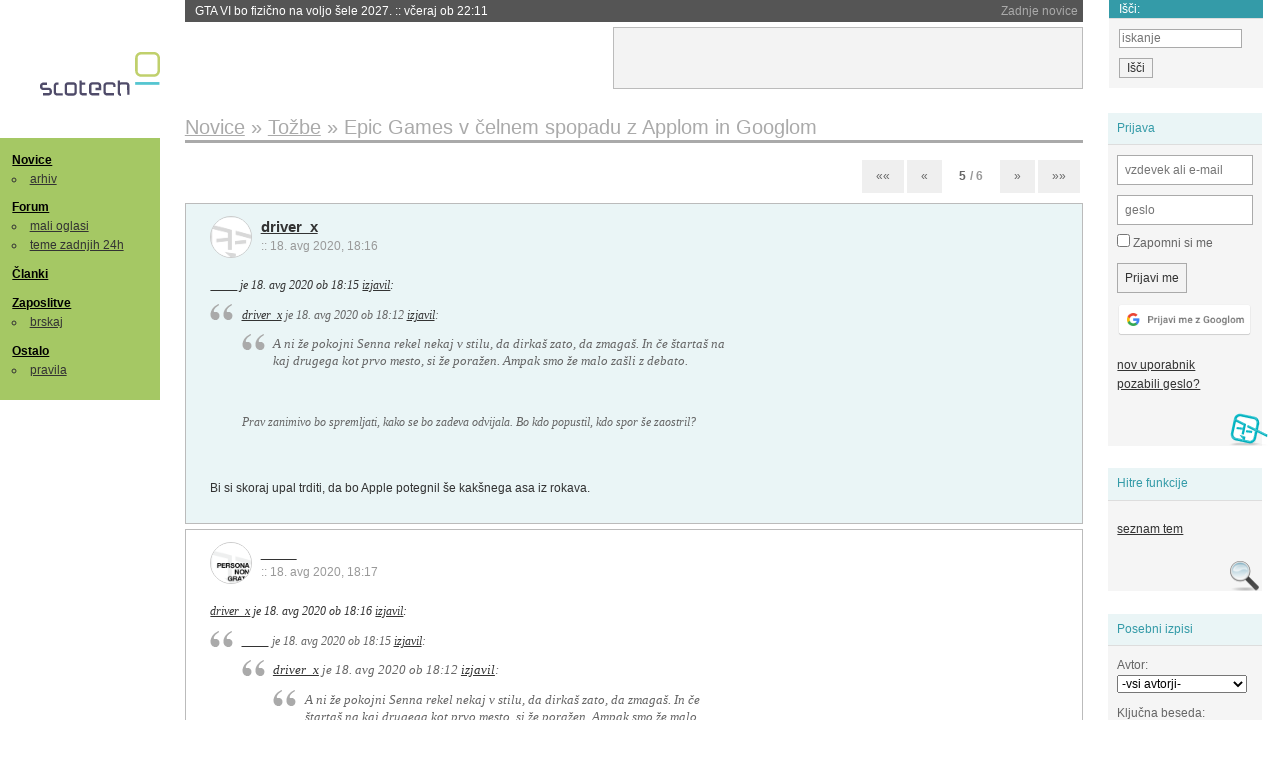

--- FILE ---
content_type: text/html; charset=iso-8859-2
request_url: https://slo-tech.com/novice/t769894/199
body_size: 20429
content:
<!DOCTYPE HTML>
<html xml:lang="sl" lang="sl" dir="ltr">
<head>
	<meta http-equiv="content-type" content="text/html; charset=iso-8859-2" />
	<title>Epic Games v &#269;elnem spopadu z Applom in Googlom @ Slo-Tech </title>
	<meta name="apple-mobile-web-app-capable" content="yes" />
	<meta name="robots" content="max-snippet:-1, max-image-preview:large, max-video-preview:-1" />
	<meta name="viewport" content="width=device-width, initial-scale=1.0" /><link rel="amphtml" href="https://slo-tech.com/novice/t769894/amp" /><meta name="description" content="V &#269;etrtek je Apple zaradi nespo&#x161;tovanja pravil s svoje trgovine Apple Store umaknil igro Fortnite, nekaj ur zatem pa mu je z enakim ukrepom sledil &#x161;e Google. Epic Games, snovalci Fortnita, so imeli odgovor &#382;e skrbno pripravljen, saj so proti velikanoma takoj spro&#382;ili to&#382;bo, ki jo obenem spremlja &#x161;e nenavadno bizarna medijska kampanja. vir: Ars Technica  Kdor je letos poleti pri&#269;akoval kisle kumarice, se je u&#x161;tel, kajti Epic Games so se z..." /><meta name="twitter:card" content="summary" /><meta name="twitter:site" content="@STnovice" /><meta name="twitter:title" content="Epic Games v &#269;elnem spopadu z Applom in Googlom" /><meta name="twitter:description" content="V &#269;etrtek je Apple zaradi nespo&#x161;tovanja pravil s svoje trgovine Apple Store umaknil igro Fortnite, nekaj ur zatem pa mu je z enakim ukrepom sledil &#x161;e Google. Epic Games, snovalci Fortnita, so imeli odgovor &#382;e skrbno pripravljen, saj so proti velikanoma takoj spro&#382;ili to&#382;bo, ki jo obenem spremlja &#x161;e nenavadno bizarna medijska kampanja. vir: Ars Technica  Kdor je letos poleti pri&#269;akoval kisle kumarice, se je u&#x161;tel, kajti Epic Games so se z..." /><meta name="og:site_name" content="Slo-Tech" /><meta name="og:title" content="Epic Games v &#269;elnem spopadu z Applom in Googlom" /><meta name="og:description" content="V &#269;etrtek je Apple zaradi nespo&#x161;tovanja pravil s svoje trgovine Apple Store umaknil igro Fortnite, nekaj ur zatem pa mu je z enakim ukrepom sledil &#x161;e Google. Epic Games, snovalci Fortnita, so imeli odgovor &#382;e skrbno pripravljen, saj so proti velikanoma takoj spro&#382;ili to&#382;bo, ki jo obenem spremlja &#x161;e nenavadno bizarna medijska kampanja. vir: Ars Technica  Kdor je letos poleti pri&#269;akoval kisle kumarice, se je u&#x161;tel, kajti Epic Games so se z..." /><meta name="twitter:image" content="https://static.slo-tech.com/71011.jpg" /><meta name="og:image" content="https://static.slo-tech.com/71011.jpg" /><meta name="og:type" content="article" /><link rel="stylesheet" type="text/css" href="//static.slo-tech.com/stili/stylePd.css" title="bel stil" /><link rel="stylesheet" type="text/css" href="//static.slo-tech.com/stili/css/white.min.css?19" title="bel stil" /><link rel="stylesheet" type="text/css" href="//static.slo-tech.com/stili/css/black.min.css?19" media="only screen and (prefers-color-scheme: dark)" /><link rel="stylesheet" type="text/css" href="//static.slo-tech.com/stili/highlight.css" title="bel stil" /><link rel="prev" href="/forum/t769894/149" /><link rel="next" href="/forum/t769894/249" /><link rel="start" href="/forum/t769894/0" /><link rel="first" href="/forum/t769894/0" /><link rel="up" href="/forum/42" />	<link rel="shortcut icon" href="//static.slo-tech.com/favicon.ico" />
	<link rel="search" type="application/opensearchdescription+xml" href="/opensearch.xml" title="Slo-Tech iskanje" />
	<link rel="copyright" href="/ostalo/legal/copy/" />

</head>
<body id="slotech">
<div id="head"><header><a href="/" title="Slo-Tech | Tehnoloski koticek spleta" id="logo" class="logo-bg"></a>
<ul id="accesibility"><li><a href="#content" title="Sko&#269;i na vsebino">Sko&#269;i na vsebino</a></li><li><a href="#menu" title="Sko&#269;i na navigacijo">Navigacija</a></li></ul>
<h2 id="fresh_news_title">Zadnje novice</h2><ul id="fresh_news"><li><a rel="nofollow" href="/novice/t850351#crta">GTA VI bo fizi&#269;no na voljo &#x161;ele 2027. <span class="date"> :: <time datetime="2026-01-26T22:11:03+01:00">v&#269;eraj ob 22:11</time></span></a></li><li><a rel="nofollow" href="/novice/t850350#crta">AirTag 2 je tu <span class="date"> :: <time datetime="2026-01-26T21:39:38+01:00">v&#269;eraj ob 21:39</time></span></a></li><li><a rel="nofollow" href="/novice/t850348#crta">Evropska komisija odpira preiskavo xAI <span class="date"> :: <time datetime="2026-01-26T21:39:32+01:00">v&#269;eraj ob 21:39</time></span></a></li><li><a rel="nofollow" href="/novice/t850301#crta">GPT-5.2 citira izdelke umetne inteligence <span class="date"> :: <time datetime="2026-01-25T22:59:19+01:00">25. jan 2026 ob 22:59</time></span></a></li><li><a rel="nofollow" href="/novice/t850300#crta">Poljski elektroenergetski sistem decembra tar&#269;a kibernetskega napada <span class="date"> :: <time datetime="2026-01-25T22:08:39+01:00">25. jan 2026 ob 22:08</time></span></a></li><li><a rel="nofollow" href="/novice/t850297#crta">Na Pwn2Own Automotive odkrili 76 nezakrpanih lukenj <span class="date"> :: <time datetime="2026-01-25T22:08:32+01:00">25. jan 2026 ob 22:08</time></span></a></li><li><a rel="nofollow" href="/novice/t850249#crta">Microsoft lahko pozna va&#x161;e klju&#269;e za BitLocker <span class="date"> :: <time datetime="2026-01-24T18:37:56+01:00">24. jan 2026 ob 18:37</time></span></a></li><li><a rel="nofollow" href="/novice/t850251#crta">Profesor, ki si je v ChatGPT izbrisal vso zgodovino <span class="date"> :: <time datetime="2026-01-24T18:37:47+01:00">24. jan 2026 ob 18:37</time></span></a></li><li><a rel="nofollow" href="/novice/t850250#crta">Asus preiskuje umiranje procesorjev Ryzen 7 na svojih mati&#269;nih plo&#x161;&#269;ah <span class="date"> :: <time datetime="2026-01-24T18:37:40+01:00">24. jan 2026 ob 18:37</time></span></a></li><li><a rel="nofollow" href="/novice/t850243#crta">TikTok je mrtev, naj &#382;ivi TikTok ZDA <span class="date"> :: <time datetime="2026-01-23T21:42:04+01:00">23. jan 2026 ob 21:42</time></span></a></li><li><a rel="nofollow" href="/novice/t850242#crta">Intel v zadnjem kvartalu presegel napovedi, a &#x161;e vedno z izgubo <span class="date"> :: <time datetime="2026-01-23T21:41:57+01:00">23. jan 2026 ob 21:41</time></span></a></li><li><a rel="nofollow" href="/novice/t850237#crta">Anthropic ima tako dober LLM, da re&#x161;i naloge na razgovoru za delo v Anthropicu <span class="date"> :: <time datetime="2026-01-23T21:41:50+01:00">23. jan 2026 ob 21:41</time></span></a></li><li><a rel="nofollow" href="/novice/t850181#crta">Ali umetna inteligenca zaposlenim res prihrani &#269;as? <span class="date"> :: <time datetime="2026-01-21T18:25:42+01:00">21. jan 2026 ob 18:25</time></span></a></li><li><a rel="nofollow" href="/novice/t850180#crta">Japonska ponovno zagnala najve&#269;jo jedrsko elektrarno <span class="date"> :: <time datetime="2026-01-21T18:07:26+01:00">21. jan 2026 ob 18:07</time></span></a></li><li><a rel="nofollow" href="/novice/t850179#crta">Nvidia od Anna's Archive nezakonito &#382;elela 500 TB knjig <span class="date"> :: <time datetime="2026-01-21T18:07:19+01:00">21. jan 2026 ob 18:07</time></span></a></li></ul><h2 id="fresh_articles_title">Zadnji &#269;lanki</h2><div id="fresh_articles" style="padding-right:0px"></div>
<div id="login-small"><div class="user"><div><form method="post" action="https://slo-tech.com/script/login.php"><fieldset><legend>Prijava</legend><input type="hidden" name="kaj" value="1" /><input type="hidden" name="ssl" value="on" /><input type="hidden" name="polozajUporabnika" value="https%3A%2F%2Fslo-tech.com%2Fnovice%2Ft769894%2F199" /><label for="login_user_t"><span>uporabnik:</span><input type="text" class="text" name="uime" id="login_user_t" required="required" placeholder="vzdevek ali e-mail"/></label><label for="login_pass_t"><span>geslo:</span><input type="password" class="text" placeholder="geslo" name="ugeslo" id="login_pass_t" required="required" /></label><input type="submit" class="submit" name="submit" value="Prijavi me" /><br /><span><a href="/script/login.php?openID=googleOAUTH&amp;requestR=%2Fnovice%2Ft769894%2F199" rel="nofollow" class="google-login"></a></span></fieldset></form><ul><li><a href="/script/novclan/" rel="nofollow">nov uporabnik</a></li><li><a href="/script/gesla" rel="nofollow">pozabili geslo?</a></li></ul></div></div></div><div id="banner"><div>
<iframe id='aaf143a0' name='aaf143a0' src='https://oglasi.slo-tech.com/delivery/afr.php?zoneid=15&amp;target=_blank' frameborder='0' scrolling='no' width='468' height='60'><a href='https://oglasi.slo-tech.com/delivery/ck.php?n=a81e6463' target='_blank'><img src='https://oglasi.slo-tech.com/delivery/avw.php?zoneid=15&amp;n=a81e6463' border='0' alt='' /></a></iframe>
</div></div>
<div id="fixed_link">
<form method="get" action="/forum/isci/">
<fieldset>
<h2>I&#353;&#269;i:</h2>
<input class="text" type="search" name="q" placeholder="iskanje" />
<input type="submit" value="I&#353;&#269;i" class="submit" />
</fieldset>
</form>
</div></header></div>
<div id="page_content"><div id="menus"><nav><ul id="menu">
<li><h2><a href="/">Novice</a></h2><ul><li><a href="/novice/arhiv/">arhiv</a></li></ul></li>
<li><h2><a href="/forum">Forum</a></h2><ul>
<li><a href="/forum/20">mali oglasi</a></li>
<li><a href="/forum/32">teme zadnjih 24h</a></li></ul></li>
<li><h2><a href="/clanki">&#268;lanki</a></h2></li>
<li>
<h2><a href="/delo">Zaposlitve</a></h2>
<ul>
<li><a href="/delo/isci">brskaj</a></li>
</ul></li>

<li>
<h2><a href="/ostalo/">Ostalo</a></h2>
<ul><li><a href="/ostalo/pravila">pravila</a></li></ul></li></ul></nav>
</div>

<div class="mobileheader">
        <a href="javascript:void(0);" class="mobile-search"></a>
  	<a href="javascript:void(0);" class="hamburger" onclick="toggleMenu()">&#9776;</a>
	<a href="https://slo-tech.com" class="domov logo-bg"></a><form method="post" action="https://slo-tech.com/script/login.php" id="login">
			<fieldset>
				<input type="hidden" name="kaj" value="1">
				<input type="hidden" name="polozajUporabnika" value="https%3A%2F%2Fslo-tech.com%2Fnovice%2Ft769894%2F199">
				<input type="text" class="text" name="uime" id="login_user_t" placeholder="vzdevek ali e-mail" autocomplete="off">
				<input type="password" class="text" placeholder="geslo" name="ugeslo" id="login_pass_t" autocomplete="off">
				<input type="submit" class="submit header-button" name="submit" value="Prijavi me">
				<a href="https://slo-tech.com/script/login.php?openID=googleOAUTH&amp;requestR=%2F" rel="nofollow" class="google-login">
				</a>
			</fieldset>
		</form><input id="odpri-prijavo" type="submit" class="submit header-button" name="odpri-prijavo" value="prijava"></div>	

<div class="mobilemenu" id="navigacija">
	<div class="dropdown">
		<button class="dropbtn">Novice</button>
		<div class="dropdown-content">
			<a href="https://slo-tech.com/">sve&#382;e</a>
			<a href="https://slo-tech.com/novice/arhiv/">arhiv</a>
		</div>
	</div>
	<div class="dropdown">
		<button class="dropbtn">Forum</button>
		<div class="dropdown-content">
			<a href="https://slo-tech.com/forum">seznam oddelkov</a>
			<a href="https://slo-tech.com/forum/32">teme zadnjih 24ur</a>
			
		</div>
	</div> 
	<a href="https://slo-tech.com/forum/20">Mali oglasi</a>	
	<a href="https://slo-tech.com/clanki">&#268;lanki</a>
	<div class="dropdown">
		<button class="dropbtn">Zaposlitve
		</button>
		<div class="dropdown-content">
			<a href="https://slo-tech.com/delo">Seznam zaposlitev</a>
		</div>
	</div> 
	<div class="dropdown">
		<button class="dropbtn">Ostalo</button>
		<div class="dropdown-content">
			<a href="https://slo-tech.com/ostalo">Ostalo</a>
			<a href="https://slo-tech.com/ostalo/pravila">Pravila</a>
		</div>
	</div>
</div>

<div id="panels">
<aside>
<div class="user"><h2>Prijava</h2><div><form method="post" action="https://slo-tech.com/script/login.php"><fieldset><legend>Prijava</legend><input type="hidden" name="kaj" id="kajprijava" value="1" /><input type="hidden" name="polozajUporabnika" value="https%3A%2F%2Fslo-tech.com%2Fnovice%2Ft769894%2F199" /><label for="login_user"><span>uporabni&#353;ko ime:</span><input type="text" class="text" name="uime" id="login_user" required="required" placeholder="vzdevek ali e-mail" autocomplete="username" /></label><label for="login_pass"><span>geslo:</span> <input type="password" class="text" placeholder="geslo" name="ugeslo" id="login_pass" required="required" autocomplete="current-password"/></label><label for="login_remember" class="checkbox"><input type="checkbox" name="uauto" id="login_remember" /> Zapomni si me</label><span style="display:block; vertical-align:middle"><input type="submit" class="submit" name="submit" value="Prijavi me" /> <a href="/script/login.php?openID=googleOAUTH&amp;requestR=%2Fnovice%2Ft769894%2F199" rel="nofollow" class="google-login"></a> </span></fieldset></form><ul><li><a href="/script/novclan/" rel="nofollow">nov uporabnik</a></li><li><a href="/script/gesla" rel="nofollow">pozabili geslo?</a></li></ul></div></div><div class="search"><h2>Hitre funkcije</h2><div><ul><li><a href="/forum/42">seznam tem</a></li></ul></div></div><div class="search"><h2>Posebni izpisi</h2><div><form method="get" action="/script/forum/izpisitemo.php"><input type="hidden" name="threadID" value="769894" />
				<label for="idm_avtor" class="style"><span>Avtor:</span><select id="idm_avtor" name="avtor"><option value="0">-vsi avtorji-</option><option value="107653" >&#xA0;&#xA0;&#xA0;&#xA0;&#xA0;&#xA0;&#xA0;&#xA0;&#xA0;</option><option value="49106" >49106</option><option value="121528" >acookook</option><option value="468" >Aggressor</option><option value="872" >ahac</option><option value="3661" >Ales</option><option value="11934" >BigWhale</option><option value="54986" >blackbfm</option><option value="95391" >BlackMaX</option><option value="155" >bobby</option><option value="9320" >bojsi</option><option value="3192" >c3p0</option><option value="22488" >CoolBits</option><option value="108495" >Cruz</option><option value="50923" >DamijanD</option><option value="5255" >darkolord</option><option value="121513" >dild0idis</option><option value="112506" >doesitmatter</option><option value="33089" >driver_x</option><option value="1925" >Dr_M</option><option value="104290" >Evolve</option><option value="21343" >Furbo</option><option value="92801" >Glugy</option><option value="40727" >gruntf&#xFC;rmich</option><option value="106691" >HotBurek</option><option value="2747" >Izi</option><option value="27181" >Karen</option><option value="28983" >knesz</option><option value="9005" >LeQuack</option><option value="98283" >LitralSM</option><option value="51272" >Lonsarg</option><option value="50720" >mailer</option><option value="8190" >Markoff</option><option value="26509" >Masamune</option><option value="23878" >Master_Yoda</option><option value="108898" >Mato989</option><option value="13083" >Mavrik</option><option value="2858" >Mr.B</option><option value="17918" >MrStein</option><option value="25712" >mtosev</option><option value="88463" >no comment</option><option value="86475" >Oberyn</option><option value="39714" >opeter</option><option value="46922" >pirlo</option><option value="781" >poweroff</option><option value="45692" >Riff</option><option value="69918" >s1m0n</option><option value="48069" >shadeX</option><option value="3522" >Stra</option><option value="32112" >Superboyy</option><option value="21951" >svecka</option><option value="59973" >techfreak :)</option><option value="93330" >Unilseptij</option><option value="113" >Uporabnik</option><option value="90017" >VaeVictis</option><option value="15605" >Vice</option><option value="95521" >vostok_1</option><option value="6184" >WhiteAngel</option><option value="85094" >xxxul</option><option value="122747" >zasekaroza</option><option value="19286" >zee</option><option value="116246" >Zimonem</option></select></label><label for="idm_isci" class="style"><span>Klju&#269;na beseda:</span><input id="idm_isci" type="text" class="text" name="isci" value="" /></label><input class="submit" type="submit" value="prika&#382;i" /></form></div></div><div style="height:610px"><ins data-revive-zoneid="16" data-revive-id="e863c59dbb58d2486e5bf49cdb003aaf"></ins></div>

</aside>
</div>
<div id="content">
<h2><span itemscope itemtype="http://data-vocabulary.org/Breadcrumb"><a href="/forum/42"  itemprop="url"><span itemprop="title">Novice</span></a></span> &raquo; <span itemscope itemtype="http://data-vocabulary.org/Breadcrumb"><a href="/novice/arhiv/76"  itemprop="url"><span itemprop="title">To&#382;be</span></a></span> &raquo; <span><h1 class="current" style="display:inline">Epic Games v &#269;elnem spopadu z Applom in Googlom</h1></span></h2><div class="pages" data-prelong="50"><a href="/forum/t769894/0" class="fast-backward">&laquo;&laquo;</a> <a rel="prev" href="/forum/t769894/149" class="previous-page">&laquo;</a> <div class="current-page number"><span class="page">5</span> / 6</div><a rel="next" href="/forum/t769894/249" class="next-page">&raquo;</a><a href="/forum/t769894/konec" class="fast-forward">&raquo;&raquo;</a></div><div class="post even"><a name="p6813227" href="/profili/33089" title="driver_x -- registriran: 29.04.2005" class="avatar"><img src="https://static.slo-tech.com/stili/avatar_gray.gif" alt="" /></a><h4><a href="/profili/33089" title="Odsoten">driver_x</a> <span class="date">:: <time datetime="2020-08-18T18:16:53+02:00">18. avg 2020, 18:16</time></span></h4> <div class="content"> <p class="user-quoted"><a href="/profili/107653" title="Odsoten">&#xA0;&#xA0;&#xA0;&#xA0;&#xA0;&#xA0;&#xA0;&#xA0;&#xA0;</a> je <time datetime="2020-08-18T18:15:15+02:00">18. avg 2020 ob 18:15</time> <a href="/forum/t769894/p6813224#p6813224">izjavil</a>:</p><blockquote><p class="user-quoted"><a href="/profili/33089" title="Odsoten">driver_x</a> je <time datetime="2020-08-18T18:12:49+02:00">18. avg 2020 ob 18:12</time> <a href="/forum/t769894/p6813221#p6813221">izjavil</a>:</p><blockquote>A ni &#382;e pokojni Senna rekel nekaj v stilu, da dirka&#x161; zato, da zmaga&#x161;. In &#269;e &#x161;tarta&#x161; na kaj drugega kot prvo mesto, si &#382;e pora&#382;en. Ampak smo &#382;e malo za&#x161;li z debato. </blockquote><br /> <br /> Prav zanimivo bo spremljati, kako se bo zadeva odvijala. Bo kdo popustil, kdo spor &#x161;e zaostril? </blockquote><br /> <br /> Bi si skoraj upal trditi, da bo Apple potegnil &#x161;e kak&#x161;nega asa iz rokava. </div></div><div class="post odd"><a name="p6813228" href="/profili/107653" title="&#xA0;&#xA0;&#xA0;&#xA0;&#xA0;&#xA0;&#xA0;&#xA0;&#xA0;" class="avatar"><img src="https://static.slo-tech.com/stili/bel_non_grata.png" alt="" /></a><h4><a href="/profili/107653" title="Odsoten">&#xA0;&#xA0;&#xA0;&#xA0;&#xA0;&#xA0;&#xA0;&#xA0;&#xA0;</a> <span class="date">:: <time datetime="2020-08-18T18:17:38+02:00">18. avg 2020, 18:17</time></span></h4> <div class="content"> <p class="user-quoted"><a rel="nofollow" href="/profili/33089" title="Odsoten">driver_x</a> je <time datetime="2020-08-18T18:16:53+02:00">18. avg 2020 ob 18:16</time> <a rel="nofollow" href="/forum/t769894/p6813227#p6813227">izjavil</a>:</p><blockquote><p class="user-quoted"><a rel="nofollow" href="/profili/107653" title="Odsoten">&#xA0;&#xA0;&#xA0;&#xA0;&#xA0;&#xA0;&#xA0;&#xA0;&#xA0;</a> je <time datetime="2020-08-18T18:15:15+02:00">18. avg 2020 ob 18:15</time> <a rel="nofollow" href="/forum/t769894/p6813224#p6813224">izjavil</a>:</p><blockquote><p class="user-quoted"><a rel="nofollow" href="/profili/33089" title="Odsoten">driver_x</a> je <time datetime="2020-08-18T18:12:49+02:00">18. avg 2020 ob 18:12</time> <a rel="nofollow" href="/forum/t769894/p6813221#p6813221">izjavil</a>:</p><blockquote>A ni &#382;e pokojni Senna rekel nekaj v stilu, da dirka&#x161; zato, da zmaga&#x161;. In &#269;e &#x161;tarta&#x161; na kaj drugega kot prvo mesto, si &#382;e pora&#382;en. Ampak smo &#382;e malo za&#x161;li z debato. </blockquote><br /> <br /> Prav zanimivo bo spremljati, kako se bo zadeva odvijala. Bo kdo popustil, kdo spor &#x161;e zaostril? </blockquote><br /> <br /> Bi si skoraj upal trditi, da bo Apple potegnil &#x161;e kak&#x161;nega asa iz rokava. </blockquote>. <br /> <br /> Ima&#x161; kaj konkretnega v mislih? </div></div><div class="post even"><a name="p6813230" href="/profili/33089" title="driver_x -- registriran: 29.04.2005" class="avatar"><img src="https://static.slo-tech.com/stili/avatar_gray.gif" alt="" /></a><h4><a href="/profili/33089" title="Odsoten">driver_x</a> <span class="date">:: <time datetime="2020-08-18T18:19:11+02:00">18. avg 2020, 18:19</time></span></h4> <div class="content">Ne. Zadev ne poznam tako dobro. Pa&#269; pri&#269;akujem glede na resnost zadev, ki bi lahko zamajale Applov poslovni model. </div></div><div class="post odd"><a name="p6813293" href="/profili/11934" title="BigWhale :: moderator" class="avatar"><img src="https://static.slo-tech.com/stili/avatar.gif" alt="" /></a><h4><a href="/profili/11934" title="Odsoten">BigWhale</a> <span class="date">:: <time datetime="2020-08-18T19:17:32+02:00">18. avg 2020, 19:17</time></span></h4> <div class="content"> <p class="user-quoted"><a href="/profili/33089" title="Odsoten">driver_x</a> je <time datetime="2020-08-18T11:40:02+02:00">18. avg 2020 ob 11:40</time> <a href="/forum/t769894/p6812790#p6812790">izjavil</a>:</p><blockquote>Benefit je na obeh straneh: upravljalec tr&#382;nice pobira provizijo v zameno za doseg, ki ga nudi ponudnikom vsebin. Model se &#269;isto ni&#269; ne razlikuje od ljubljanske tr&#382;nice. Mar&#382;e pa niso posledica samega modela, ampak pomanjkanja konkurence. Glede na pestrost vsebin v Google Palyu, Stramu, Appstoru in podobnih, je model o&#269;itno vzdr&#382;en za precej veliko &#x161;tevilo razvijalcev, kakor tudi uporabnikov. </blockquote><br /> <br /> Model se PRECEJ razlikuje od trznice. :) Zaradi tega, ker poleg trznice imas se trgovino, pa internet, pa mesnico, pa se marsikaj. :)<br /> <br /> App store pa rece, da drugje kot pri njih ne smes prodajat in ce prodajas se drugje te bodo ven vrgli, za prodajo pri njih bodo pa zaracunali 30%. Drugam pa ne mores iti, ker ce gres drugam potem pri njih ne mores prodajati stvari. Hkrati pa omejijo tudi uporabnika, ker mu onemogocijo, da bi sel drugam in kupil storitev drugje. Predstavljaj si avto v katerega das lahko samo tiste dodatke, ki si jih kupil pri proizvajalcu. Samo original tepihe, original prevleke za sedeze, original gume, pokrove za kolesa, disavo za notranjost... Da o rezervnih delih ne govorimo. :)<br /> <br /> To ni v nobenem primeru dobro za uporabnika.<br /><br />  <p class="user-quoted"><a href="/profili/49106" title="Odsoten">49106</a> je <time datetime="2020-08-18T11:40:16+02:00">18. avg 2020 ob 11:40</time> <a href="/forum/t769894/p6812791#p6812791">izjavil</a>:</p><blockquote><p class="user-quoted"><a href="/profili/11934" title="Odsoten">BigWhale</a> je <time datetime="2020-08-18T11:35:53+02:00">18. avg 2020 ob 11:35</time> <a href="/forum/t769894/p6812786#p6812786">izjavil</a>:</p><blockquote>Ce bi bil Apple preprican, da je vse ok, potem bi sel z veseljem na sodisce. :) </blockquote><br /> <br /> A se poslu&#x161;a&#x161;, al sam trola&#x161;? Kdo gre z veseljem na sodi&#x161;&#269;e? &#x160;e za mastno pla&#269;ane odvetnike dvomim, da vsi. </blockquote><br /> <br /> Al pa ce se ne bi delal tko neumnega. Jasno je, da ne gre nihce z veseljem na sodisce. Ampak nasprotniku gres polomit kolena takrat, ko si precej v dvomih, da bos zmagal. Ce si dovolj preprican, da bos zmagal gres na sodisce in zmagas in tisti, ki izgubi placa vse sodne stroske.<br /><br />  <p class="user-quoted"><a href="/profili/33089" title="Odsoten">driver_x</a> je <time datetime="2020-08-18T11:45:20+02:00">18. avg 2020 ob 11:45</time> <a href="/forum/t769894/p6812801#p6812801">izjavil</a>:</p><blockquote><p class="user-quoted"><a href="/profili/11934" title="Odsoten">BigWhale</a> je <time datetime="2020-08-18T11:35:53+02:00">18. avg 2020 ob 11:35</time> <a href="/forum/t769894/p6812786#p6812786">izjavil</a>:</p><blockquote>Tko, da tistemu, ki te tozi zagrozis, da mu bos polomil rebra in noge, ce bo s tozbo vztrajal. To sedaj pocne Apple. :) </blockquote><br /> <br /> Saj to je menda jasno. Ni mi pa jasno, zakaj se takemu ravnanju &#269;udite? V poslu si stalno tako ali druga&#269;e lomimo rebra. </blockquote><br /> <br /> Kako to mislis, zakaj se temu cudimo? Zato ker se tko obnasajo bullies in tisti, ki se gredo raje neposteno igro in gredo cez trupla, da pridejo do neke svoje zmage? A sosedu tud jabolka krades in se tolazis s tem, da to tud drugi delajo? </div><div class="history"><p>Zgodovina sprememb&hellip;</p><ul class="extra"><li>spremenil: <a href="/profili/11934" title="Odsoten">BigWhale</a> <span class="datum">(<time datetime="2020-08-18T19:22:20+02:00">18. avg 2020 ob 19:22</time>)</span></li></ul></div></div><div class="post even"><a name="p6813323" href="/profili/33089" title="driver_x -- registriran: 29.04.2005" class="avatar"><img src="https://static.slo-tech.com/stili/avatar_gray.gif" alt="" /></a><h4><a href="/profili/33089" title="Odsoten">driver_x</a> <span class="date">:: <time datetime="2020-08-18T19:45:45+02:00">18. avg 2020, 19:45</time></span></h4> <div class="content">Na tr&#382;nici ti treba prodajati, &#269;e pa &#382;eli&#x161;, mora&#x161; sprejeti pogoje upravljalca tr&#382;nice. Poleg Appstora obstajajo &#x161;e druge tr&#382;nice na drugih platformah, kakor v Ljubljani obstajao &#x161;e druge tr&#382;nice na drugih lokacijah. Ene so bolj elitne z ve&#269; obiska, druge manj. Apple tudi ne prepoveduje objave aplikacij na drugih platformah. Ampak pustiva to, ima&#x161; svoj prav.<br /> <br /> Ne vem kaj po&#269;ne&#x161; ti za pre&#382;ivetje, ampak v mojem podjetju imamo opravka tako z dobavitelji, kakor s kupci. Odnosi v nobenem primeru niso prijateljski, saj smo vsi stalno na pre&#382;i, kdo bo komu polomil rebra in s tem pridobil malenkost ve&#269;ji kos poga&#269;e. Tako se ne obna&#x161;ajo samo buliji, ampak vsi. V poslu je dovoljeno vse, kar ni prepovedano. Tvoja primerjava s krajo jabolk zato ni najbolj posre&#269;ena. Ne pravim, da je tak sistem okej, ampak tako pa&#269; je. Ali se bori&#x161; za cente na izdelku in dr&#382;i&#x161; ostale za vrat ali pa te drugi po&#382;rejo.<br /> Epic in Apple tukaj ravnata povsem enako. Epik je z uspehom Fortnita dobil asa (vsaj tako menijo), s katerim namerava Applu od&#x161;ipniti del prihodkov. Zato so zre&#382;irali potezo s kr&#x161;enjem pravil v Fortnitu, ko pa ne ta letel iz Appstora pa &#x161;e v isti uri vlo&#382;ili to&#382;bo. Apple seveda ni ostal dol&#382;an in se je odzval z banom UE. </div></div><div class="post odd"><a name="p6813326" href="/profili/116246" title="Zimonem" class="avatar"><img src="https://static.slo-tech.com/stili/bel_non_grata.png" alt="" /></a><h4><a href="/profili/116246" title="Odsoten">Zimonem</a> <span class="date">:: <time datetime="2020-08-18T19:50:01+02:00">18. avg 2020, 19:50</time></span></h4> <div class="content">Ne gre za razgrajanje na tr&#382;nici ampak nesorazmerne dele&#382;. Plus tega za blokiranje vsebin nad katerimi nimajo kontrole. Prestavlja si da bi ms omejeval dostop do spletnih strani na webu. </div></div><div class="post even"><a name="p6813336" href="/profili/49106" title="49106" class="avatar"><img src="https://static.slo-tech.com/stili/bel_non_grata.png" alt="" /></a><h4><a href="/profili/49106" title="Odsoten">49106</a> <span class="date">:: <time datetime="2020-08-18T19:57:32+02:00">18. avg 2020, 19:57</time></span></h4> <div class="content">MS je monopolist, apple pa ne. </div><div class="signature"></div></div><div class="post odd"><a name="p6813342" href="/profili/116246" title="Zimonem" class="avatar"><img src="https://static.slo-tech.com/stili/bel_non_grata.png" alt="" /></a><h4><a href="/profili/116246" title="Odsoten">Zimonem</a> <span class="date">:: <time datetime="2020-08-18T20:01:20+02:00">18. avg 2020, 20:01</time></span></h4> <div class="content"> <p class="user-quoted"><a rel="nofollow" href="/profili/49106" title="Odsoten">49106</a> je <time datetime="2020-08-18T19:57:32+02:00">18. avg 2020 ob 19:57</time> <a rel="nofollow" href="/forum/t769894/p6813336#p6813336">izjavil</a>:</p><blockquote>MS je monopolist, apple pa ne. </blockquote><br /> Ibid. </div></div><div class="post even"><a name="p6813344" href="/profili/49106" title="49106" class="avatar"><img src="https://static.slo-tech.com/stili/bel_non_grata.png" alt="" /></a><h4><a href="/profili/49106" title="Odsoten">49106</a> <span class="date">:: <time datetime="2020-08-18T20:03:38+02:00">18. avg 2020, 20:03</time></span></h4> <div class="content">Zakaj epic ne dovoli konkurenci, da ustvarja skine za njegove igre? </div><div class="signature"></div><div class="history"><p>Zgodovina sprememb&hellip;</p><ul class="extra"><li>spremenilo: <a href="/profili/49106" title="Odsoten">49106</a> <span class="datum">(<time datetime="2020-08-18T20:04:17+02:00">18. avg 2020 ob 20:04</time>)</span></li></ul></div></div><div class="post odd"><a name="p6813459" href="/profili/51272" title="Lonsarg -- registriran: 02.03.2007" class="avatar"><img src="https://static.slo-tech.com/stili/avatar_gray.gif" alt="" /></a><h4><a href="/profili/51272" title="Odsoten">Lonsarg</a> <span class="date">:: <time datetime="2020-08-18T22:00:42+02:00">18. avg 2020, 22:00</time></span></h4> <div class="content">V kon&#269;ni fazi vse preide na to da rabimo neke meje mo&#269;i ki jo firma mora prese&#269;i da se ji to mo&#269; omeji. Te meje je zelo te&#382;ko postaviti, ampak ko jih enkrat postavi&#x161; je edino pravilno enake meje tudi ostalih mo&#269;nim igralcem na istem podro&#269;ju.<br /> <br /> &#x10C;e pogledamo podro&#269;je general purpuse platform imamo trenutno 3 velike igralce, Windows 10, Android in iOS. Pravila za te 3 platforme morajo biti enake. Torej bodisi dovolimo Microsoftu popolni nadzor nad Windows 10 platformo, bodisi ostlima dvema igralcema nekaj nadzora odvzamemo. </div><div class="history"><p>Zgodovina sprememb&hellip;</p><ul class="extra"><li>spremenil: <a href="/profili/51272" title="Odsoten">Lonsarg</a> <span class="datum">(<time datetime="2020-08-18T22:02:12+02:00">18. avg 2020 ob 22:02</time>)</span></li></ul></div></div><div class="post even"><a name="p6813477" href="/profili/22488" title="CoolBits -- registriran: 06.06.2004" class="avatar"><img src="https://static.slo-tech.com/stili/avatar_gray.gif" alt="" /></a><h4><a href="/profili/22488" title="Odsoten">CoolBits</a> <span class="date">:: <time datetime="2020-08-18T22:17:51+02:00">18. avg 2020, 22:17</time></span></h4> <div class="content">A ms nima popolnega nadzora nad windows? Se celo vec ga ima kot bi si ti zelel. Vsak mora imet nadzor nad svojim, mi bomo pa zbirali kar nam ustreza. Ali bomo politiki pustili nadzor? </div></div><div class="post odd"><a name="p6813483" href="/profili/98283" title="LitralSM -- registriran: 18.06.2013" class="avatar"><img src="https://static.slo-tech.com/stili/avatar_gray.gif" alt="" /></a><h4><a href="/profili/98283" title="Odsoten">LitralSM</a> <span class="date">:: <time datetime="2020-08-18T22:22:41+02:00">18. avg 2020, 22:22</time></span></h4> <div class="content"> <p class="user-quoted"><a href="/profili/49106" title="Odsoten">49106</a> je <time datetime="2020-08-18T20:03:38+02:00">18. avg 2020 ob 20:03</time> <a href="/forum/t769894/p6813344#p6813344">izjavil</a>:</p><blockquote>Zakaj epic ne dovoli konkurenci, da ustvarja skine za njegove igre? </blockquote><br /> Ker gre za proper IP </div></div><div class="post even"><a name="p6813531" href="/profili/17918" title="MrStein -- registriran: 07.11.2003" class="avatar"><img src="https://static.slo-tech.com/stili/avatar_gray.gif" alt="" /></a><h4><a href="/profili/17918" title="Odsoten">MrStein</a> <span class="date">:: <time datetime="2020-08-18T23:29:13+02:00">18. avg 2020, 23:29</time></span></h4> <div class="content"> <p class="user-quoted"><a href="/profili/11934" title="Odsoten">BigWhale</a> je <time datetime="2020-08-18T19:17:32+02:00">18. avg 2020 ob 19:17</time> <a href="/forum/t769894/p6813293#p6813293">izjavil</a>:</p><blockquote><br /> Al pa ce se ne bi delal tko neumnega. Jasno je, da ne gre nihce z veseljem na sodisce. Ampak nasprotniku gres polomit kolena takrat, ko si precej v dvomih, da bos zmagal. Ce si dovolj preprican, da bos zmagal gres na sodisce in zmagas in tisti, ki izgubi placa vse sodne stroske. </blockquote><br /> Razen &#269;e ti tadrugi prej ne polomi kolena? Ker dvomi, da bo lahko zmagal? </div><div class="signature">Motiti se je &#269;love&#x161;ko.<br />
Motiti se pogosto je neumno.<br />
Vztrajati pri zmoti je... oh, pozdravljen!</div></div><div class="post odd"><a name="p6813649" href="/profili/107653" title="&#xA0;&#xA0;&#xA0;&#xA0;&#xA0;&#xA0;&#xA0;&#xA0;&#xA0;" class="avatar"><img src="https://static.slo-tech.com/stili/bel_non_grata.png" alt="" /></a><h4><a href="/profili/107653" title="Odsoten">&#xA0;&#xA0;&#xA0;&#xA0;&#xA0;&#xA0;&#xA0;&#xA0;&#xA0;</a> <span class="date">:: <time datetime="2020-08-19T07:56:05+02:00">19. avg 2020, 07:56</time></span></h4> <div class="content"> <p class="user-quoted"><a rel="nofollow" href="/profili/51272" title="Odsoten">Lonsarg</a> je <time datetime="2020-08-18T22:00:42+02:00">18. avg 2020 ob 22:00</time> <a rel="nofollow" href="/forum/t769894/p6813459#p6813459">izjavil</a>:</p><blockquote>V kon&#269;ni fazi vse preide na to da rabimo neke meje mo&#269;i ki jo firma mora prese&#269;i da se ji to mo&#269; omeji. Te meje je zelo te&#382;ko postaviti, ampak ko jih enkrat postavi&#x161; je edino pravilno enake meje tudi ostalih mo&#269;nim igralcem na istem podro&#269;ju. </blockquote><br /> <br /> To &#382;e vse imamo. </div></div><div class="post even"><a name="p6814155" href="/profili/11934" title="BigWhale :: moderator" class="avatar"><img src="https://static.slo-tech.com/stili/avatar.gif" alt="" /></a><h4><a href="/profili/11934" title="Odsoten">BigWhale</a> <span class="date">:: <time datetime="2020-08-19T15:23:04+02:00">19. avg 2020, 15:23</time></span></h4> <div class="content"> <p class="user-quoted"><a href="/profili/17918" title="Odsoten">MrStein</a> je <time datetime="2020-08-18T23:29:13+02:00">18. avg 2020 ob 23:29</time> <a href="/forum/t769894/p6813531#p6813531">izjavil</a>:</p><blockquote><p class="user-quoted"><a href="/profili/11934" title="Odsoten">BigWhale</a> je <time datetime="2020-08-18T19:17:32+02:00">18. avg 2020 ob 19:17</time> <a href="/forum/t769894/p6813293#p6813293">izjavil</a>:</p><blockquote><br /> Al pa ce se ne bi delal tko neumnega. Jasno je, da ne gre nihce z veseljem na sodisce. Ampak nasprotniku gres polomit kolena takrat, ko si precej v dvomih, da bos zmagal. Ce si dovolj preprican, da bos zmagal gres na sodisce in zmagas in tisti, ki izgubi placa vse sodne stroske. </blockquote><br /> Razen &#269;e ti tadrugi prej ne polomi kolena? Ker dvomi, da bo lahko zmagal? </blockquote><br /> <br /> Komu je pa Epic zacel lomit kolena? Epic je prekrsil Applov ToS in ker jih je Apple zabrisal ven, je Epic potem zvlekel Apple na sodisce, ker so mnenja, da je Applova praksa nekaj cesar Apple ne bi smel poceti. Apple je bil tisti, ki je zacel z lomljenjem kolen v stilu 'banal bomo cel unreal engine'. </div></div><div class="post odd"><a name="p6814255" href="/profili/107653" title="&#xA0;&#xA0;&#xA0;&#xA0;&#xA0;&#xA0;&#xA0;&#xA0;&#xA0;" class="avatar"><img src="https://static.slo-tech.com/stili/bel_non_grata.png" alt="" /></a><h4><a href="/profili/107653" title="Odsoten">&#xA0;&#xA0;&#xA0;&#xA0;&#xA0;&#xA0;&#xA0;&#xA0;&#xA0;</a> <span class="date">:: <time datetime="2020-08-19T17:17:01+02:00">19. avg 2020, 17:17</time></span></h4> <div class="content"> <p class="user-quoted"><a rel="nofollow" href="/profili/11934" title="Odsoten">BigWhale</a> je <time datetime="2020-08-19T15:23:04+02:00">19. avg 2020 ob 15:23</time> <a rel="nofollow" href="/forum/t769894/p6814155#p6814155">izjavil</a>:</p><blockquote><p class="user-quoted"><a rel="nofollow" href="/profili/17918" title="Odsoten">MrStein</a> je <time datetime="2020-08-18T23:29:13+02:00">18. avg 2020 ob 23:29</time> <a rel="nofollow" href="/forum/t769894/p6813531#p6813531">izjavil</a>:</p><blockquote><p class="user-quoted"><a rel="nofollow" href="/profili/11934" title="Odsoten">BigWhale</a> je <time datetime="2020-08-18T19:17:32+02:00">18. avg 2020 ob 19:17</time> <a rel="nofollow" href="/forum/t769894/p6813293#p6813293">izjavil</a>:</p><blockquote><br /> Al pa ce se ne bi delal tko neumnega. Jasno je, da ne gre nihce z veseljem na sodisce. Ampak nasprotniku gres polomit kolena takrat, ko si precej v dvomih, da bos zmagal. Ce si dovolj preprican, da bos zmagal gres na sodisce in zmagas in tisti, ki izgubi placa vse sodne stroske. </blockquote><br /> Razen &#269;e ti tadrugi prej ne polomi kolena? Ker dvomi, da bo lahko zmagal? </blockquote><br /> <br /> Komu je pa Epic zacel lomit kolena? Epic je prekrsil Applov ToS in ker jih je Apple zabrisal ven, je Epic potem zvlekel Apple na sodisce, ker so mnenja, da je Applova praksa nekaj cesar Apple ne bi smel poceti. Apple je bil tisti, ki je zacel z lomljenjem kolen v stilu 'banal bomo cel unreal engine'. </blockquote><br /> <br /> Epic sploh ne to&#382;i zaradi tega, ker so jim banali Fortnite. Preberi si to&#382;bo, jo ima&#x161; zgoraj linkano. Z lomljenjem kolen je v tem primeru za&#269;el Epic, z usklajeno akcijo kr&#x161;enja pogodbe in to&#382;be. Ta glavna stvar v tem primeru je to&#382;ba, tisti ban je bil izsiljen bolj zaradi mobilizacije uporabnikov in kot dodatek k to&#382;bi. Applov odgovor z banom UE je zato razumljiv. Pravzaprav bi bilo &#269;udno, &#269;e bi ostalo samo pri temu. Predvidevam da imajo na zalogi &#x161;e kaj, saj se je Epic spravil neposredno na Applov poslovni model. </div></div><div class="post even"><a name="p6814379" href="/profili/51272" title="Lonsarg -- registriran: 02.03.2007" class="avatar"><img src="https://static.slo-tech.com/stili/avatar_gray.gif" alt="" /></a><h4><a href="/profili/51272" title="Odsoten">Lonsarg</a> <span class="date">:: <time datetime="2020-08-19T20:07:22+02:00">19. avg 2020, 20:07</time></span></h4> <div class="content">To&#382;ba v primeru App Store pravil je v sivini in bo dolga.<br /> <br /> To&#382;ba glede bananja celotnega UE engina kot takega pa je jasna, Apple tle izgubi. Vpra&#x161;anje pa je &#269;e Epic ob zmagi dobi dovolj od&#x161;kodnine prisojene da se mu spla&#269;a iti tako dale&#269;. Pomoje se Epicu bolj spla&#269;a popustiti Applu v vsemu za &#269;as to&#382;be in potem to uporabiti kot dodatni argument na sami to&#382;bi "lejte kako so nas izsiljevali in smo morali popustiti na vseh frontah ker so premo&#269;ni".<br /> <br /> Je pa res da Epic sam tle najbr&#382; ne more zmagati, zmaga proti Applu in deloma tudi proti Googlu je mo&#382;na le &#269;e se dr&#382;ave same pridru&#382;ijo to&#382;bi aktivno. </div><div class="history"><p>Zgodovina sprememb&hellip;</p><ul class="extra"><li>spremenil: <a href="/profili/51272" title="Odsoten">Lonsarg</a> <span class="datum">(<time datetime="2020-08-19T20:09:38+02:00">19. avg 2020 ob 20:09</time>)</span></li></ul></div></div><div class="post odd"><a name="p6814388" href="/profili/116246" title="Zimonem" class="avatar"><img src="https://static.slo-tech.com/stili/bel_non_grata.png" alt="" /></a><h4><a href="/profili/116246" title="Odsoten">Zimonem</a> <span class="date">:: <time datetime="2020-08-19T20:24:34+02:00">19. avg 2020, 20:24</time></span></h4> <div class="content"> <p class="user-quoted"><a rel="nofollow" href="/profili/51272" title="Odsoten">Lonsarg</a> je <time datetime="2020-08-19T20:07:22+02:00">19. avg 2020 ob 20:07</time> <a rel="nofollow" href="/forum/t769894/p6814379#p6814379">izjavil</a>:</p><blockquote>To&#382;ba v primeru App Store pravil je v sivini in bo dolga.<br /> <br /> To&#382;ba glede bananja celotnega UE engina kot takega pa je jasna, Apple tle izgubi. Vpra&#x161;anje pa je &#269;e Epic ob zmagi dobi dovolj od&#x161;kodnine prisojene da se mu spla&#269;a iti tako dale&#269;. Pomoje se Epicu bolj spla&#269;a popustiti Applu v vsemu za &#269;as to&#382;be in potem to uporabiti kot dodatni argument na sami to&#382;bi "lejte kako so nas izsiljevali in smo morali popustiti na vseh frontah ker so premo&#269;ni".<br /> <br /> Je pa res da Epic sam tle najbr&#382; ne more zmagati, zmaga proti Applu in deloma tudi proti Googlu je mo&#382;na le &#269;e se dr&#382;ave same pridru&#382;ijo to&#382;bi aktivno. </blockquote><br /> Ni samo epic. Na EU komisijo je vlo&#382;il to&#382;bo &#382;e Spotify. Podpira jo pa &#x161;e kar nekaj ponudnikov storitev. Kako se bo vse skupaj iz&#x161;lo pa bog si ga vedi. Ve&#269;ina, ki jamra no&#269;e podat javne izjave ker to spet nasprotuje app store pravilom. </div></div><div class="post even"><a name="p6814406" href="/profili/17918" title="MrStein -- registriran: 07.11.2003" class="avatar"><img src="https://static.slo-tech.com/stili/avatar_gray.gif" alt="" /></a><h4><a href="/profili/17918" title="Odsoten">MrStein</a> <span class="date">:: <time datetime="2020-08-19T20:38:42+02:00">19. avg 2020, 20:38</time></span></h4> <div class="content"> <p class="user-quoted"><a href="/profili/11934" title="Odsoten">BigWhale</a> je <time datetime="2020-08-19T15:23:04+02:00">19. avg 2020 ob 15:23</time> <a href="/forum/t769894/p6814155#p6814155">izjavil</a>:</p><blockquote><p class="user-quoted"><a href="/profili/17918" title="Odsoten">MrStein</a> je <time datetime="2020-08-18T23:29:13+02:00">18. avg 2020 ob 23:29</time> <a href="/forum/t769894/p6813531#p6813531">izjavil</a>:</p><blockquote><p class="user-quoted"><a href="/profili/11934" title="Odsoten">BigWhale</a> je <time datetime="2020-08-18T19:17:32+02:00">18. avg 2020 ob 19:17</time> <a href="/forum/t769894/p6813293#p6813293">izjavil</a>:</p><blockquote><br /> Al pa ce se ne bi delal tko neumnega. Jasno je, da ne gre nihce z veseljem na sodisce. Ampak nasprotniku gres polomit kolena takrat, ko si precej v dvomih, da bos zmagal. Ce si dovolj preprican, da bos zmagal gres na sodisce in zmagas in tisti, ki izgubi placa vse sodne stroske. </blockquote><br /> Razen &#269;e ti tadrugi prej ne polomi kolena? Ker dvomi, da bo lahko zmagal? </blockquote><br /> <br /> Komu je pa Epic zacel lomit kolena? Epic je prekrsil Applov ToS in ker jih je Apple zabrisal ven, je Epic potem zvlekel Apple na sodisce, ker so mnenja, da je Applova praksa nekaj cesar Apple ne bi smel poceti. Apple je bil tisti, ki je zacel z lomljenjem kolen v stilu 'banal bomo cel unreal engine'. </blockquote><br /> Nisem ni&#269; o Epic govoril, ampak sem odgovarjal na "Ce si dovolj preprican, da bos zmagal gres na sodisce in zmagas in tisti, ki izgubi placa vse sodne stroske."<br /> <br /> Da ne omenjam mo&#382;nosti "ti si prepri&#269;an v zmago, sodnik pa ima druga&#269;no mnenje".<br /> <br /> Da preidem k bistvu: iti z veseljem na sodi&#x161;&#269;e je isto kot "iti z veseljem na operacijsko mizo". &#x10C;e je le mo&#382;no, se temu vsak razumen izogne. </div><div class="signature">Motiti se je &#269;love&#x161;ko.<br />
Motiti se pogosto je neumno.<br />
Vztrajati pri zmoti je... oh, pozdravljen!</div></div><div class="post odd"><a name="p6814411" href="/profili/116246" title="Zimonem" class="avatar"><img src="https://static.slo-tech.com/stili/bel_non_grata.png" alt="" /></a><h4><a href="/profili/116246" title="Odsoten">Zimonem</a> <span class="date">:: <time datetime="2020-08-19T20:46:50+02:00">19. avg 2020, 20:46</time></span></h4> <div class="content"> <p class="user-quoted"><a rel="nofollow" href="/profili/17918" title="Odsoten">MrStein</a> je <time datetime="2020-08-19T20:38:42+02:00">19. avg 2020 ob 20:38</time> <a rel="nofollow" href="/forum/t769894/p6814406#p6814406">izjavil</a>:</p><blockquote><p class="user-quoted"><a rel="nofollow" href="/profili/11934" title="Odsoten">BigWhale</a> je <time datetime="2020-08-19T15:23:04+02:00">19. avg 2020 ob 15:23</time> <a rel="nofollow" href="/forum/t769894/p6814155#p6814155">izjavil</a>:</p><blockquote><p class="user-quoted"><a rel="nofollow" href="/profili/17918" title="Odsoten">MrStein</a> je <time datetime="2020-08-18T23:29:13+02:00">18. avg 2020 ob 23:29</time> <a rel="nofollow" href="/forum/t769894/p6813531#p6813531">izjavil</a>:</p><blockquote><p class="user-quoted"><a rel="nofollow" href="/profili/11934" title="Odsoten">BigWhale</a> je <time datetime="2020-08-18T19:17:32+02:00">18. avg 2020 ob 19:17</time> <a rel="nofollow" href="/forum/t769894/p6813293#p6813293">izjavil</a>:</p><blockquote><br /> Al pa ce se ne bi delal tko neumnega. Jasno je, da ne gre nihce z veseljem na sodisce. Ampak nasprotniku gres polomit kolena takrat, ko si precej v dvomih, da bos zmagal. Ce si dovolj preprican, da bos zmagal gres na sodisce in zmagas in tisti, ki izgubi placa vse sodne stroske. </blockquote><br /> Razen &#269;e ti tadrugi prej ne polomi kolena? Ker dvomi, da bo lahko zmagal? </blockquote><br /> <br /> Komu je pa Epic zacel lomit kolena? Epic je prekrsil Applov ToS in ker jih je Apple zabrisal ven, je Epic potem zvlekel Apple na sodisce, ker so mnenja, da je Applova praksa nekaj cesar Apple ne bi smel poceti. Apple je bil tisti, ki je zacel z lomljenjem kolen v stilu 'banal bomo cel unreal engine'. </blockquote><br /> Nisem ni&#269; o Epic govoril, ampak sem odgovarjal na "Ce si dovolj preprican, da bos zmagal gres na sodisce in zmagas in tisti, ki izgubi placa vse sodne stroske."<br /> <br /> Da ne omenjam mo&#382;nosti "ti si prepri&#269;an v zmago, sodnik pa ima druga&#269;no mnenje".<br /> <br /> Da preidem k bistvu: iti z veseljem na sodi&#x161;&#269;e je isto kot "iti z veseljem na operacijsko mizo". &#x10C;e je le mo&#382;no, se temu vsak razumen izogne. </blockquote><br /> Glede tega so se &#382;e kregal pa &#269;e je en trmast je trmast. Sicer pa Apple uporabniki takih aplikacij sploh ne potrebujejo. Jim &#382;e tim pove kaj je najbolje za njih. </div></div><div class="post even"><a name="p6816637" href="/profili/48069" title="shadeX" class="avatar"><img src="https://static.slo-tech.com/stili/bel_rudis.png" alt="" /></a><h4><a href="/profili/48069" title="Odsoten">shadeX</a> <span class="date">:: <time datetime="2020-08-22T10:56:04+02:00">22. avg 2020, 10:56</time></span></h4> <div class="content"><a rel="nofollow" href="https://www.macrumors.com/2020/08/21/epic-games-sought-app-store-side-deal/?fbclid=IwAR3wAUwTLnV52OvyVXRcRCqdbM9kXSCToOZvsVL1O7EAHwQLjRtc2bY_F0I">Ti ti lump Epic.</a><br /> <br /> <blockquote>"On June 30, 2020, Epic's CEO Tim Sweeney wrote my colleagues and me an email asking for a 'side letter' from Apple that would create a special deal for only Epic that would fundamentally change the way in which Epic offers apps on Apple's iOS platform," former Apple Senior Vice President ?Phil Schiller? wrote in a declaration.</blockquote><br /> <br /> <blockquote>Epic Games CEO Tim Sweeney previously said that Epic was not seeking a special deal from Apple and was instead fighting for "open platforms and policy changes equally benefiting all developers," <strong>but it appears that Epic did attempt to establish a unique relationship with Apple prior to when the lawsuit was filed. </strong>"When Apple refused to fundamentally alter the way it does business to appease Epic, Epic resorted to sudden, unilateral action that blatantly breached its contracts with Apple," reads Apple's response.</blockquote> </div><div class="history"><p>Zgodovina sprememb&hellip;</p><ul class="extra"><li>spremenil: <a href="/profili/48069" title="Odsoten">shadeX</a> <span class="datum">(<time datetime="2020-08-22T10:56:24+02:00">22. avg 2020 ob 10:56</time>)</span></li></ul></div></div><div class="post odd"><a name="p6816685" href="/profili/51272" title="Lonsarg -- registriran: 02.03.2007" class="avatar"><img src="https://static.slo-tech.com/stili/avatar_gray.gif" alt="" /></a><h4><a href="/profili/51272" title="Odsoten">Lonsarg</a> <span class="date">:: <time datetime="2020-08-22T12:21:50+02:00">22. avg 2020, 12:21</time></span></h4> <div class="content">&#x10C;e gre za borbo proti premo&#269;nemu igralcu na trgu je &#269;isto vseeno koliko "low" gredo tisti ki se gredo borbo. Upravi&#269;ena so vsa sredstva. </div></div><div class="post even"><a name="p6817270" href="/profili/872" title="ahac -- registriran: 12.12.2000" class="avatar"><img src="https://static.slo-tech.com/stili/avatar_gray.gif" alt="" /></a><h4><a href="/profili/872" title="Odsoten">ahac</a> <span class="date">:: <time datetime="2020-08-23T08:33:36+02:00">23. avg 2020, 08:33</time></span></h4> <div class="content">Ampak ta Epic je pa k moja &#382;ena. Sama je kriva za vse modrice, ki jih ima!<br /> Naj neha delat stvari po svoje in naj se neha prito&#382;evat glede mojega obna&#x161;anja, pa se bodo tudi batine nehale! </div><div class="signature">Slo-Tech Discord  -  https://discord.gg/ppCtzMW </div></div><div class="post odd"><a name="p6817875" href="/profili/872" title="ahac -- registriran: 12.12.2000" class="avatar"><img src="https://static.slo-tech.com/stili/avatar_gray.gif" alt="" /></a><h4><a href="/profili/872" title="Odsoten">ahac</a> <span class="date">:: <time datetime="2020-08-23T22:06:27+02:00">23. avg 2020, 22:06</time></span></h4> <div class="content">Microsoft podpira Epic v zahtevi, da Apple ne prepre&#269;i dostopa za razvoj Unreal Engine.<br /> <br /> <a rel="nofollow" href="https://twitter.com/XboxP3/status/1297577235939856385">https://twitter.com/XboxP3/status/12975...</a><br /> <blockquote>Today we filed a statement in support of Epic's request to keep access to the Apple SDK for its Unreal Engine. Ensuring that Epic has access to the latest Apple technology is the right thing for gamer developers &amp; gamers <a rel="nofollow" href="https://cdn.vox-cdn.com/uploads/chorus_asset/file/21810025/statement_support_microsoft.pdf">https://cdn.vox-cdn.com/uploads/chorus_...</a></blockquote> </div><div class="signature">Slo-Tech Discord  -  https://discord.gg/ppCtzMW </div><div class="history"><p>Zgodovina sprememb&hellip;</p><ul class="extra"><li>spremenil: <a href="/profili/872" title="Odsoten">ahac</a> <span class="datum">(<time datetime="2020-08-23T22:07:31+02:00">23. avg 2020 ob 22:07</time>)</span></li></ul></div></div><div class="post even"><a name="p6818172" href="/profili/90017" title="VaeVictis -- registriran: 13.12.2011" class="avatar"><img src="https://static.slo-tech.com/stili/avatar_gray.gif" alt="" /></a><h4><a href="/profili/90017" title="Odsoten">VaeVictis</a> <span class="date">:: <time datetime="2020-08-24T11:24:42+02:00">24. avg 2020, 11:24</time></span></h4> <div class="content">Kdo bo prej za&#269;el te&#382;it, da naj se nehajo kregati, ker to vpliva na njihove poslovne rezultate?<br /> <br /> Delni&#269;arji Apple-a ali delni&#269;arji Epic-a? </div><div class="signature">Let's Go Brandon! <br />
Slo-tech.com je postal greznica in izguba &#269;asa!<br />
Adijo!</div></div><div class="post odd"><a name="p6818201" href="/profili/121528" title="acookook -- registriran: 14.03.2020" class="avatar"><img src="https://static.slo-tech.com/stili/avatar_gray.gif" alt="" /></a><h4><a href="/profili/121528" title="Odsoten">acookook</a> <span class="date">:: <time datetime="2020-08-24T11:57:04+02:00">24. avg 2020, 11:57</time></span></h4> <div class="content">Saj Applu ta konflikt lahko zelo koristi, &#269;e zmaga. Poka&#382;e, da ga ostali ne morejo za jajca zagrabiti. </div></div><div class="post even"><a name="p6818202" href="/profili/6184" title="WhiteAngel -- registriran: 14.01.2002" class="avatar"><img src="https://static.slo-tech.com/stili/avatar_gray.gif" alt="" /></a><h4><a href="/profili/6184" title="Odsoten">WhiteAngel</a> <span class="date">:: <time datetime="2020-08-24T11:57:13+02:00">24. avg 2020, 11:57</time></span></h4> <div class="content"> <p class="user-quoted"><a href="/profili/11934" title="Odsoten">BigWhale</a> je <time datetime="2020-08-18T19:17:32+02:00">18. avg 2020 ob 19:17</time> <a href="/forum/t769894/p6813293#p6813293">izjavil</a>:</p><blockquote>Predstavljaj si avto v katerega das lahko samo tiste dodatke, ki si jih kupil pri proizvajalcu. Samo original tepihe, original prevleke za sedeze, original gume, pokrove za kolesa, disavo za notranjost... Da o rezervnih delih ne govorimo. :) </blockquote><br /> <br /> Pozabil si bistvo, da mora pumpa pri vsakem litru bencina pla&#269;ati 30% zneska proizvajalcu avta. </div></div><div class="post odd"><a name="p6818206" href="/profili/21343" title="Furbo -- registriran: 13.04.2004" class="avatar"><img src="https://static.slo-tech.com/stili/avatar_gray.gif" alt="" /></a><h4><a href="/profili/21343" title="Odsoten">Furbo</a> <span class="date">:: <time datetime="2020-08-24T12:03:11+02:00">24. avg 2020, 12:03</time></span></h4> <div class="content"> <p class="user-quoted"><a href="/profili/6184" title="Odsoten">WhiteAngel</a> je <time datetime="2020-08-24T11:57:13+02:00">24. avg 2020 ob 11:57</time> <a href="/forum/t769894/p6818202#p6818202">izjavil</a>:</p><blockquote><p class="user-quoted"><a href="/profili/11934" title="Odsoten">BigWhale</a> je <time datetime="2020-08-18T19:17:32+02:00">18. avg 2020 ob 19:17</time> <a href="/forum/t769894/p6813293#p6813293">izjavil</a>:</p><blockquote>Predstavljaj si avto v katerega das lahko samo tiste dodatke, ki si jih kupil pri proizvajalcu. Samo original tepihe, original prevleke za sedeze, original gume, pokrove za kolesa, disavo za notranjost... Da o rezervnih delih ne govorimo. :) </blockquote><br /> <br /> Pozabil si bistvo, da mora pumpa pri vsakem litru bencina pla&#269;ati 30% zneska proizvajalcu avta. </blockquote><br /> Ho&#269;e&#x161; re&#269;i monopolistu dr&#382;avi 62%?<br /> <br /> Drobnoprodajna cena za liter 1,000 1,000<br /> Prodajna cena brez dajatev 0,37545 0,40565<br /> Tro&#x161;arina 0,38796 0,34941<br /> Taksa CO2 0,03979 0,04671<br /> Dodatek za zagotavljanje prihrankov energije 0,00736 0,008<br /> Prispevek za zagotavljanje podpore proizvodnji elektri&#269;ne energije 0,00911 0,0099<br /> Davek na dodano vrednost 0,18033 0,18033<br /> <br /> <br /> Jaz bi z veseljem pristal na skromnih 30% namesto tega. </div><div class="signature">i5-13600K, Noctua NH-D15, STRIX Z790-F, 64GB DDR5, 2TB Samsung 990PRO,<br />
Toughpower GF3 1000W, RTX 5080 AORUS, ALIENWARE AW3423DWF, Dell S2722QC</div><div class="history"><p>Zgodovina sprememb&hellip;</p><ul class="extra"><li>spremenil: <a href="/profili/21343" title="Odsoten">Furbo</a> <span class="datum">(<time datetime="2020-08-24T12:04:12+02:00">24. avg 2020 ob 12:04</time>)</span></li></ul></div></div><div class="post even"><a name="p6818217" href="/profili/13083" title="Mavrik :: ekipa" class="avatar"><img src="https://static.slo-tech.com/stili/avatar.gif" alt="" /></a><h4><a href="/profili/13083" title="Odsoten">Mavrik</a> <span class="date">:: <time datetime="2020-08-24T12:10:58+02:00">24. avg 2020, 12:10</time></span></h4> <div class="content">Ne, proizvajalcu avta poleg dr&#382;avnega monopolista. &#x10C;e &#382;e dela&#x161; te bebave analogije vsaj premisli do konca kako stvari zgledajo. </div><div class="signature">The truth is rarely pure and never simple.</div></div><div class="post odd"><a name="p6818223" href="/profili/107653" title="&#xA0;&#xA0;&#xA0;&#xA0;&#xA0;&#xA0;&#xA0;&#xA0;&#xA0;" class="avatar"><img src="https://static.slo-tech.com/stili/bel_non_grata.png" alt="" /></a><h4><a href="/profili/107653" title="Odsoten">&#xA0;&#xA0;&#xA0;&#xA0;&#xA0;&#xA0;&#xA0;&#xA0;&#xA0;</a> <span class="date">:: <time datetime="2020-08-24T12:28:02+02:00">24. avg 2020, 12:28</time></span></h4> <div class="content">&#x10C;e bi imeli enega ali dva proizvajalca avtomobilov, bi bilo stanje isto. Tako, ko imamo ve&#269; proizvajalcev, pa je stanje podobno: za raznimi garancijami in jamstvi uradni servisi dr&#382;ijo kupce priklenjene nase. Spomnite se samo Microsofta, ki je ob vse ve&#269;ji popularnosti interneta pred mnogimi leti forsiral svoj "internet", vendar na sre&#269;o ni uspel. </div></div><div class="post even"><a name="p6818228" href="/profili/116246" title="Zimonem" class="avatar"><img src="https://static.slo-tech.com/stili/bel_non_grata.png" alt="" /></a><h4><a href="/profili/116246" title="Odsoten">Zimonem</a> <span class="date">:: <time datetime="2020-08-24T12:33:43+02:00">24. avg 2020, 12:33</time></span></h4> <div class="content">Ms ni onemogo&#269;al in&#x161;talacije tretjih podjetij. Niti se ne vtikal v vsebino. Ms je imel svoje "nadgradnje" standardov. Povsem druga&#269;na situacija. </div></div><div class="post odd"><a name="p6818249" href="/profili/23878" title="Master_Yoda -- registriran: 10.08.2004" class="avatar"><img src="https://static.slo-tech.com/stili/avatar_gray.gif" alt="" /></a><h4><a href="/profili/23878" title="Odsoten">Master_Yoda</a> <span class="date">:: <time datetime="2020-08-24T13:03:11+02:00">24. avg 2020, 13:03</time></span></h4> <div class="content">Zakaj se vecino folka obesi na tistih 30% in da morajo upostevati applova pravila ce hocejo v applovi trgovini stvari imeti in distribuirati ? A ni problem v tem da je IOS tako zaklenjen da na drug nacin kot pa preko njihovega app stora ni mogoce namestiti nobene stvari ? MS je dobil kazen in so moralo OS prirediti da ni Internet Explorer default browser s tem da niso onemogocali namestitve drugih. Zakaj bi Apple ki je torej se hujsi v tem smislu pogledali skozi prste? </div><div class="signature">Dovie'andi se tovya sagain.</div></div><div class="post even"><a name="p6818272" href="/profili/107653" title="&#xA0;&#xA0;&#xA0;&#xA0;&#xA0;&#xA0;&#xA0;&#xA0;&#xA0;" class="avatar"><img src="https://static.slo-tech.com/stili/bel_non_grata.png" alt="" /></a><h4><a href="/profili/107653" title="Odsoten">&#xA0;&#xA0;&#xA0;&#xA0;&#xA0;&#xA0;&#xA0;&#xA0;&#xA0;</a> <span class="date">:: <time datetime="2020-08-24T13:24:22+02:00">24. avg 2020, 13:24</time></span></h4> <div class="content"> <p class="user-quoted"><a rel="nofollow" href="/profili/23878" title="Odsoten">Master_Yoda</a> je <time datetime="2020-08-24T13:03:11+02:00">24. avg 2020 ob 13:03</time> <a rel="nofollow" href="/forum/t769894/p6818249#p6818249">izjavil</a>:</p><blockquote>Zakaj bi Apple ki je torej se hujsi v tem smislu pogledali skozi prste? </blockquote><br /> <br /> Mogo&#269;e zato, ker Apple ni monopolist? Namre&#269;, tako Apple, kakor Microsoft lahko po mili volji zaklepata svoje OS-e in naprave, tudi monopole lahko neomejeno dosegata. Do tukaj se jima ne bo nih&#269;e vme&#x161;aval. Problem se pojavi, ko nekdo za&#269;ne monopol na enem podro&#269;ju izkori&#x161;&#269;ati za ve&#269;anje tr&#382;nega dele&#382;a na drugem. In to je bilo v primeru Windows / IE. Windowsi imajo kak&#x161;en dele&#382; na deskotpu? 95% ali 99%? V vsakem primeru dovolj, da se kvalificirajo v katergorijo monopola. V ZDA to podro&#269;e ureja zakon, imenovan <a rel="nofollow" href="https://en.wikipedia.org/wiki/Sherman_Antitrust_Act_of_1890">Sherman Antitrust Act of 1890</a>. Iz tega, kar si napisal zgoraj izhaja, da ne lo&#269;i&#x161; med monopolistom (Windows) in nekom, ki ima 13% tr&#382;ni dele&#382; (iPhone). </div></div><div class="post odd"><a name="p6818276" href="/profili/28983" title="knesz -- registriran: 29.12.2004" class="avatar"><img src="https://static.slo-tech.com/stili/avatar_gray.gif" alt="" /></a><h4><a href="/profili/28983" title="Odsoten">knesz</a> <span class="date">:: <time datetime="2020-08-24T13:26:03+02:00">24. avg 2020, 13:26</time></span></h4> <div class="content"> <p class="user-quoted"><a href="/profili/23878" title="Odsoten">Master_Yoda</a> je <time datetime="2020-08-24T13:03:11+02:00">24. avg 2020 ob 13:03</time> <a href="/forum/t769894/p6818249#p6818249">izjavil</a>:</p><blockquote>Zakaj se vecino folka obesi na tistih 30% in da morajo upostevati applova pravila ce hocejo v applovi trgovini stvari imeti in distribuirati ? A ni problem v tem da je IOS tako zaklenjen da na drug nacin kot pa preko njihovega app stora ni mogoce namestiti nobene stvari ? MS je dobil kazen in so moralo OS prirediti da ni Internet Explorer default browser s tem da niso onemogocali namestitve drugih. Zakaj bi Apple ki je torej se hujsi v tem smislu pogledali skozi prste? </blockquote><br /> Zato, ker je MS v tistem &#269;asu imel monopol. Apple pa ima v zadnjem letu (jul. 2019 - jul. 2020) 24,82% tr&#382;ni dele&#382;, android pa 74,6%. </div></div><div class="post even"><a name="p6818282" href="/profili/23878" title="Master_Yoda -- registriran: 10.08.2004" class="avatar"><img src="https://static.slo-tech.com/stili/avatar_gray.gif" alt="" /></a><h4><a href="/profili/23878" title="Odsoten">Master_Yoda</a> <span class="date">:: <time datetime="2020-08-24T13:31:54+02:00">24. avg 2020, 13:31</time></span></h4> <div class="content">Kot da je duopol toliko boljsi ... S tem da je Apple na ameriskem trgu pred Androidom. Tako da ce se odpoves apple app storu si ob vec kot 50% userjev. </div><div class="signature">Dovie'andi se tovya sagain.</div></div><div class="post odd"><a name="p6818284" href="/profili/3192" title="c3p0 -- registriran: 13.05.2001" class="avatar"><img src="https://static.slo-tech.com/stili/avatar_gray.gif" alt="" /></a><h4><a href="/profili/3192" title="Odsoten">c3p0</a> <span class="date">:: <time datetime="2020-08-24T13:33:26+02:00">24. avg 2020, 13:33</time></span></h4> <div class="content">Ne vem zakaj mu bi. Seveda bo pa Apple vztrajal do konca, da se s tem ru&#x161;i varnost njihovega ekosistema. </div></div><div class="post even"><a name="p6818285" href="/profili/872" title="ahac -- registriran: 12.12.2000" class="avatar"><img src="https://static.slo-tech.com/stili/avatar_gray.gif" alt="" /></a><h4><a href="/profili/872" title="Odsoten">ahac</a> <span class="date">:: <time datetime="2020-08-24T13:33:46+02:00">24. avg 2020, 13:33</time></span></h4> <div class="content">Je duopol, ki ga Apple in Google izkori&#x161;&#269;ata &#x161;e veliko bolj kot je MS izkori&#x161;&#269;al svoj monopol. Niti si Apple in Google o&#269;itno ne &#382;elila konkurirat in se borit za developerje.<br /> <br /> Ampak tukaj sploh ne govorimo o prodaji naprav. Govorimo o software in o trgovinah na teh napravah, kar je nekaj drugega.<br /> Btw. pri prodaji appov ima Apple menda ve&#269; kot 60% dele&#382;.<br /> Ampak bistvo je, da si skoraj noben neodvisen developer ne more realno privo&#x161;&#269;it, da na iOS ne bi izdal svojega appa. To pa pomeni, da ima Apple tako tr&#382;no mo&#269;, da jo lahko izkori&#x161;&#269;a na na&#269;in, ki naj bi ga ta Sherman act prepre&#269;il.<br /> <br /> btw.<br /> <a rel="nofollow" href="https://twitter.com/EskilSteenberg/status/1297520275790139394">https://twitter.com/EskilSteenberg/stat...</a><br /> Mislim, da je ta tip kar OK lai&#269;no razlo&#382;i zakaj nima veze, da Apple nima monopola pa kaj je enako kot je bilo pri MS (&#269;e ignoriramo slovni&#269;ne napake pa to, da je vse samo v pngjih):<br />  <div class="image"><a href="https://pbs.twimg.com/media/EgG2jeCX0AA89sD?format=png" title="vecja slika" rel="lightbox[zqtps],nofollow"><img src="https://pbs.twimg.com/media/EgG2jeCX0AA89sD?format=png" alt=" " width="200" /></a><div class="data"><p> </p></div><div class="clear"></div></div><br />  <div class="image"><a href="https://pbs.twimg.com/media/EgG2kxeXYAA_0hd?format=png" title="vecja slika" rel="lightbox[zqtps],nofollow"><img src="https://pbs.twimg.com/media/EgG2kxeXYAA_0hd?format=png" alt=" " width="200" /></a><div class="data"><p> </p></div><div class="clear"></div></div><br />  <div class="image"><a href="https://pbs.twimg.com/media/EgG2lksWkAA32WW?format=png" title="vecja slika" rel="lightbox[zqtps],nofollow"><img src="https://pbs.twimg.com/media/EgG2lksWkAA32WW?format=png" alt=" " width="200" /></a><div class="data"><p> </p></div><div class="clear"></div></div><br />  <div class="image"><a href="https://pbs.twimg.com/media/EgG2mgvXgAAXBRN?format=png" title="vecja slika" rel="lightbox[zqtps],nofollow"><img src="https://pbs.twimg.com/media/EgG2mgvXgAAXBRN?format=png" alt=" " width="200" /></a><div class="data"><p> </p></div><div class="clear"></div></div> </div><div class="signature">Slo-Tech Discord  -  https://discord.gg/ppCtzMW </div><div class="history"><p>Zgodovina sprememb&hellip;</p><ul class="extra"><li>spremenil: <a href="/profili/872" title="Odsoten">ahac</a> <span class="datum">(<time datetime="2020-08-24T13:41:48+02:00">24. avg 2020 ob 13:41</time>)</span></li></ul></div></div><div class="post odd"><a name="p6818291" href="/profili/107653" title="&#xA0;&#xA0;&#xA0;&#xA0;&#xA0;&#xA0;&#xA0;&#xA0;&#xA0;" class="avatar"><img src="https://static.slo-tech.com/stili/bel_non_grata.png" alt="" /></a><h4><a href="/profili/107653" title="Odsoten">&#xA0;&#xA0;&#xA0;&#xA0;&#xA0;&#xA0;&#xA0;&#xA0;&#xA0;</a> <span class="date">:: <time datetime="2020-08-24T13:38:59+02:00">24. avg 2020, 13:38</time></span></h4> <div class="content"> <p class="user-quoted"><a rel="nofollow" href="/profili/872" title="Odsoten">ahac</a> je <time datetime="2020-08-24T13:33:46+02:00">24. avg 2020 ob 13:33</time> <a rel="nofollow" href="/forum/t769894/p6818285#p6818285">izjavil</a>:</p><blockquote>To pa pomeni, da ima Apple tako tr&#382;no mo&#269;, da jo lahko izkori&#x161;&#269;a na na&#269;in, ki naj bi ga ta Sherman act prepre&#269;il. </blockquote><br /> <br /> Stvari niso &#269;rno bele. &#x10C;e bi se obe&#x161;ali na to, bi bilo potrebno povedati kje in kako Apple kr&#x161;i Sherman Act. V to&#382;bi Eppica proti Applu se ne obe&#x161;ajo na ta akt, vsaj kolikor sem jo na hitro prebral tega nisem zasledil. </div></div><div class="post even"><a name="p6818372" href="/profili/116246" title="Zimonem" class="avatar"><img src="https://static.slo-tech.com/stili/bel_non_grata.png" alt="" /></a><h4><a href="/profili/116246" title="Odsoten">Zimonem</a> <span class="date">:: <time datetime="2020-08-24T15:23:17+02:00">24. avg 2020, 15:23</time></span></h4> <div class="content"> <p class="user-quoted"><a rel="nofollow" href="/profili/107653" title="Odsoten">&#xA0;&#xA0;&#xA0;&#xA0;&#xA0;&#xA0;&#xA0;&#xA0;&#xA0;</a> je <time datetime="2020-08-24T13:24:22+02:00">24. avg 2020 ob 13:24</time> <a rel="nofollow" href="/forum/t769894/p6818272#p6818272">izjavil</a>:</p><blockquote><p class="user-quoted"><a rel="nofollow" href="/profili/23878" title="Odsoten">Master_Yoda</a> je <time datetime="2020-08-24T13:03:11+02:00">24. avg 2020 ob 13:03</time> <a rel="nofollow" href="/forum/t769894/p6818249#p6818249">izjavil</a>:</p><blockquote>Zakaj bi Apple ki je torej se hujsi v tem smislu pogledali skozi prste? </blockquote><br /> <br /> Mogo&#269;e zato, ker Apple ni monopolist? Namre&#269;, tako Apple, kakor Microsoft lahko po mili volji zaklepata svoje OS-e in naprave, tudi monopole lahko neomejeno dosegata. Do tukaj se jima ne bo nih&#269;e vme&#x161;aval. Problem se pojavi, ko nekdo za&#269;ne monopol na enem podro&#269;ju izkori&#x161;&#269;ati za ve&#269;anje tr&#382;nega dele&#382;a na drugem. In to je bilo v primeru Windows / IE. Windowsi imajo kak&#x161;en dele&#382; na deskotpu? 95% ali 99%? V vsakem primeru dovolj, da se kvalificirajo v katergorijo monopola. V ZDA to podro&#269;e ureja zakon, imenovan <a rel="nofollow" href="https://en.wikipedia.org/wiki/Sherman_Antitrust_Act_of_1890">Sherman Antitrust Act of 1890</a>. Iz tega, kar si napisal zgoraj izhaja, da ne lo&#269;i&#x161; med monopolistom (Windows) in nekom, ki ima 13% tr&#382;ni dele&#382; (iPhone). </blockquote> do kdaj je veljal Sherman ACT. Dejmo biti mal bolj precizni kaj kej ureja. Pred EU jih pa Spotify to&#382;i po zakonu o omejevanju konkurence. Saj je fino bit privr&#382;enc eni stranki ampak ne ponarejati resnice. </div><div class="history"><p>Zgodovina sprememb&hellip;</p><ul class="extra"><li>spremenilo: <a href="/profili/116246" title="Odsoten">Zimonem</a> <span class="datum">(<time datetime="2020-08-24T15:25:21+02:00">24. avg 2020 ob 15:25</time>)</span></li></ul></div></div><div class="post odd"><a name="p6818396" href="/profili/46922" title="pirlo -- registriran: 07.09.2006" class="avatar"><img src="https://static.slo-tech.com/stili/avatar_gray.gif" alt="" /></a><h4><a href="/profili/46922" title="Odsoten">pirlo</a> <span class="date">:: <time datetime="2020-08-24T15:53:55+02:00">24. avg 2020, 15:53</time></span></h4> <div class="content"> <p class="user-quoted"><a href="/profili/107653" title="Odsoten">&#xA0;&#xA0;&#xA0;&#xA0;&#xA0;&#xA0;&#xA0;&#xA0;&#xA0;</a> je <time datetime="2020-08-24T13:24:22+02:00">24. avg 2020 ob 13:24</time> <a href="/forum/t769894/p6818272#p6818272">izjavil</a>:</p><blockquote><p class="user-quoted"><a href="/profili/23878" title="Odsoten">Master_Yoda</a> je <time datetime="2020-08-24T13:03:11+02:00">24. avg 2020 ob 13:03</time> <a href="/forum/t769894/p6818249#p6818249">izjavil</a>:</p><blockquote>Zakaj bi Apple ki je torej se hujsi v tem smislu pogledali skozi prste? </blockquote><br /> <br /> Mogo&#269;e zato, ker Apple ni monopolist? Namre&#269;, tako Apple, kakor Microsoft lahko po mili volji zaklepata svoje OS-e in naprave, tudi monopole lahko neomejeno dosegata. Do tukaj se jima ne bo nih&#269;e vme&#x161;aval. Problem se pojavi, ko nekdo za&#269;ne monopol na enem podro&#269;ju izkori&#x161;&#269;ati za ve&#269;anje tr&#382;nega dele&#382;a na drugem. In to je bilo v primeru Windows / IE. Windowsi imajo kak&#x161;en dele&#382; na deskotpu? 95% ali 99%? V vsakem primeru dovolj, da se kvalificirajo v katergorijo monopola. V ZDA to podro&#269;e ureja zakon, imenovan <a href="https://en.wikipedia.org/wiki/Sherman_Antitrust_Act_of_1890">Sherman Antitrust Act of 1890</a>. Iz tega, kar si napisal zgoraj izhaja, da ne lo&#269;i&#x161; med monopolistom (Windows) in nekom, ki ima 13% tr&#382;ni dele&#382; (iPhone). </blockquote><br /> Apple je monopolist na iOS platformi. 13% tr&#382;ni dele&#382; je v napravah globalno po svetu, ne pa v uporabnikih Fortnite igre, in ti uporabniki so pravo &#x161;tevilo za tr&#382;ni dele&#382;... sigurno tudi pri prihodkih podjetja nima iOS samo 13%. Dokler bo dovoljen tako izkrivljen pogled na statistiko bo Apple sesal razvijalce, ki nimajo alternative za ponujanje aplikacije/igre in pla&#269;evanje vsega kar si namisli v svojih pravilih. Na zasli&#x161;anju je dobro vpra&#x161;al senator Cooka, kaj prepre&#269;uje Applu da ne zara&#269;una ve&#269; kot 30%. In dejansko jim ni&#269; ne prepre&#269;uje, lahko jutri naredijo 50% &#269;e ho&#269;ejo. In alterative ni. Pri Androidu je druga&#269;e, tu se lahko game providerji zberejo naredijo skupni store in se zdilajo s proizvajalci telefonov (samsung, huawei, ...) da ta store dodajo direkt v sistem. Ni enostavno je pa vsaj mo&#382;no. Google mora tu bit bolj previden koliko bo zara&#269;unaval da ne pride do upora in alternativ. </div></div><div class="post even"><a name="p6818420" href="/profili/107653" title="&#xA0;&#xA0;&#xA0;&#xA0;&#xA0;&#xA0;&#xA0;&#xA0;&#xA0;" class="avatar"><img src="https://static.slo-tech.com/stili/bel_non_grata.png" alt="" /></a><h4><a href="/profili/107653" title="Odsoten">&#xA0;&#xA0;&#xA0;&#xA0;&#xA0;&#xA0;&#xA0;&#xA0;&#xA0;</a> <span class="date">:: <time datetime="2020-08-24T16:21:54+02:00">24. avg 2020, 16:21</time></span></h4> <div class="content"> <p class="user-quoted"><a rel="nofollow" href="/profili/46922" title="Odsoten">pirlo</a> je <time datetime="2020-08-24T15:53:55+02:00">24. avg 2020 ob 15:53</time> <a rel="nofollow" href="/forum/t769894/p6818396#p6818396">izjavil</a>:</p><blockquote>Apple je monopolist na iOS platformi. </blockquote><br /> Misli&#x161;? </div></div><div class="post odd"><a name="p6818421" href="/profili/116246" title="Zimonem" class="avatar"><img src="https://static.slo-tech.com/stili/bel_non_grata.png" alt="" /></a><h4><a href="/profili/116246" title="Odsoten">Zimonem</a> <span class="date">:: <time datetime="2020-08-24T16:25:33+02:00">24. avg 2020, 16:25</time></span></h4> <div class="content">Jenej pisat. Shermana je nadomestil claytonov spis. Tem so krivi po vsaj pol to&#269;kah. </div></div><div class="post even"><a name="p6818469" href="/profili/51272" title="Lonsarg -- registriran: 02.03.2007" class="avatar"><img src="https://static.slo-tech.com/stili/avatar_gray.gif" alt="" /></a><h4><a href="/profili/51272" title="Odsoten">Lonsarg</a> <span class="date">:: <time datetime="2020-08-24T17:46:49+02:00">24. avg 2020, 17:46</time></span></h4> <div class="content">Vsi ti akti in zakoni (tako US kot EU) imajo skupnega to da ne govorijo zgolj o monopolistih pa&#269; pa &#x161;ir&#x161;e o "igralcih z veliko mo&#269;jo". Grejo pa vsak malo iz drugega kota in so polni nedore&#269;enosti. Zato so take to&#382;be ponavadi dolge, pa&#269; ni lahko spisat splo&#x161;na pravila kdaj ima nekdo dovolj veliko mo&#269; da pade v filter, &#x161;e te&#382;je pa je dolo&#269;iti kako to mo&#269; zmanj&#x161;ati, pogosto vpra&#x161;ajo kar firmo samo da da predlog pa se potem odlo&#269;ijo ali je zadosten. Me zanimakaj bi/bo Apple predlagal:) Al pa kaj bi se Apple odlo&#269;il &#269;e bo dobil na izbiro da bodisi zmanj&#x161;a konkretno % bodisi dovoli alternativni store. </div></div><div class="post odd"><a name="p6818637" href="/profili/108898" title="Mato989" class="avatar"><img src="https://static.slo-tech.com/stili/bel_non_grata.png" alt="" /></a><h4><a href="/profili/108898" title="Odsoten">Mato989</a> <span class="date">:: <time datetime="2020-08-24T22:00:37+02:00">24. avg 2020, 22:00</time></span></h4> <div class="content"> <p class="user-quoted"><a rel="nofollow" href="/profili/121528" title="Odsoten">acookook</a> je <time datetime="2020-08-24T11:57:04+02:00">24. avg 2020 ob 11:57</time> <a rel="nofollow" href="/forum/t769894/p6818201#p6818201">izjavil</a>:</p><blockquote>Saj Applu ta konflikt lahko zelo koristi, &#269;e zmaga. Poka&#382;e, da ga ostali ne morejo za jajca zagrabiti. </blockquote><br /> <br /> <br /> Kaj pa ce zgubi<br /><br />  <p class="user-quoted"><a rel="nofollow" href="/profili/51272" title="Odsoten">Lonsarg</a> je <time datetime="2020-08-24T17:46:49+02:00">24. avg 2020 ob 17:46</time> <a rel="nofollow" href="/forum/t769894/p6818469#p6818469">izjavil</a>:</p><blockquote>Vsi ti akti in zakoni (tako US kot EU) imajo skupnega to da ne govorijo zgolj o monopolistih pa&#269; pa &#x161;ir&#x161;e o "igralcih z veliko mo&#269;jo". Grejo pa vsak malo iz drugega kota in so polni nedore&#269;enosti. Zato so take to&#382;be ponavadi dolge, pa&#269; ni lahko spisat splo&#x161;na pravila kdaj ima nekdo dovolj veliko mo&#269; da pade v filter, &#x161;e te&#382;je pa je dolo&#269;iti kako to mo&#269; zmanj&#x161;ati, pogosto vpra&#x161;ajo kar firmo samo da da predlog pa se potem odlo&#269;ijo ali je zadosten. Me zanimakaj bi/bo Apple predlagal:) Al pa kaj bi se Apple odlo&#269;il &#269;e bo dobil na izbiro da bodisi zmanj&#x161;a konkretno % bodisi dovoli alternativni store. </blockquote><br /> <br /> To je zlo enpstavno... Moralo bi biti samo vprasanje ali si lahko na ios nalozijo app brez nekega privolenja appla... Ce je odgovor ne je monopolist </div><div class="signature">&#x10C;e sem pomagal, se priporo&#269;am za uporabo linka!<br />
KUCOIN EXCHANGE link: https://www.kucoin.com/#/?r=E3I9Ij<br />
BINANCE EXCHANGE link: https://www.binance.com/?ref=10161115</div><div class="history"><p>Zgodovina sprememb&hellip;</p><ul class="extra"><li>spremenilo: <a href="/profili/108898" title="Odsoten">Mato989</a> <span class="datum">(<time datetime="2020-08-24T22:02:12+02:00">24. avg 2020 ob 22:02</time>)</span></li></ul></div></div><div class="post even"><a name="p6818648" href="/profili/872" title="ahac -- registriran: 12.12.2000" class="avatar"><img src="https://static.slo-tech.com/stili/avatar_gray.gif" alt="" /></a><h4><a href="/profili/872" title="Odsoten">ahac</a> <span class="date">:: <time datetime="2020-08-24T22:27:31+02:00">24. avg 2020, 22:27</time></span></h4> <div class="content">btw. Ste vidl to, da je Apple &#382;elel denar od Wordpressa, &#269;eprav se preko iOS appa sploh ni&#269; ni dalo kupit?<br /> <br /> Ker Wordpress lo&#269;eno preko web strani prodaja nekatere storitve (ki jih v appu sploh ni), je Apple zahteval, da to mo&#382;nost dodajo &#x161;e v app, kjer bi oni lahko pobiral svojih 30%.<br /> <a href="https://www.theverge.com/2020/8/21/21396316/apple-wordpress-in-app-purchase-tax-update-store">WordPress founder claims Apple cut off updates to his completely free app because it wants 30 percent</a><br /> <br /> Ko je to pri&#x161;lo v javnost, so se sicer "opravi&#269;il" in rekl, da je zdaj app spet OK, ker je Wordpress umaknil omembo pla&#269;ljivih storitev iz appa.... &#269;eprav tega &#382;e dolgo ni bilo v appu!<br /> <a href="https://www.theverge.com/2020/8/22/21397424/apple-wordpress-apology-iap-free-ios-app">Apple apologizes to WordPress, won&#8217;t force the free app to add purchases after all</a> </div><div class="signature">Slo-Tech Discord  -  https://discord.gg/ppCtzMW </div><div class="history"><p>Zgodovina sprememb&hellip;</p><ul class="extra"><li>spremenil: <a href="/profili/872" title="Odsoten">ahac</a> <span class="datum">(<time datetime="2020-08-24T22:28:00+02:00">24. avg 2020 ob 22:28</time>)</span></li></ul></div></div><div class="post odd"><a name="p6818718" href="/profili/48069" title="shadeX" class="avatar"><img src="https://static.slo-tech.com/stili/bel_rudis.png" alt="" /></a><h4><a href="/profili/48069" title="Odsoten">shadeX</a> <span class="date">:: <time datetime="2020-08-25T01:31:41+02:00">25. avg 2020, 01:31</time></span></h4> <div class="content"><blockquote> kjer bi oni lahko pobiral svojih 30%.</blockquote><br /> <br /> Ja normalno, sej furajo app biznis. A ti nebi?<br /> <br /> <blockquote>Ko je to pri&#x161;lo v javnost, so se sicer "opravi&#269;il" in rekl, da je zdaj app spet OK, ker je Wordpress umaknil omembo pla&#269;ljivih storitev iz appa.</blockquote><br /> <br /> V trenutnem &#269;asu (to&#382;ba Epica), bi bilo nespametno to narediti. Na koncu &#x161;e vedno ne smejo pokazat da so oni "the bad guys", ker bi blo to na sodi&#x161;&#269;u uporabljeno proti njim. </div><div class="history"><p>Zgodovina sprememb&hellip;</p><ul class="extra"><li>spremenil: <a href="/profili/48069" title="Odsoten">shadeX</a> <span class="datum">(<time datetime="2020-08-25T01:32:19+02:00">25. avg 2020 ob 01:32</time>)</span></li></ul></div></div><div class="post even"><a name="p6818720" href="/profili/116246" title="Zimonem" class="avatar"><img src="https://static.slo-tech.com/stili/bel_non_grata.png" alt="" /></a><h4><a href="/profili/116246" title="Odsoten">Zimonem</a> <span class="date">:: <time datetime="2020-08-25T01:48:13+02:00">25. avg 2020, 01:48</time></span></h4> <div class="content"> <p class="user-quoted"><a rel="nofollow" href="/profili/48069" title="Odsoten">shadeX</a> je <time datetime="2020-08-25T01:31:41+02:00">25. avg 2020 ob 01:31</time> <a rel="nofollow" href="/forum/t769894/p6818718#p6818718">izjavil</a>:</p><blockquote><blockquote> kjer bi oni lahko pobiral svojih 30%.</blockquote><br /> <br /> Ja normalno, sej furajo app biznis. A ti nebi?<br /> <br /> <blockquote>Ko je to pri&#x161;lo v javnost, so se sicer "opravi&#269;il" in rekl, da je zdaj app spet OK, ker je Wordpress umaknil omembo pla&#269;ljivih storitev iz appa.</blockquote><br /> <br /> V trenutnem &#269;asu (to&#382;ba Epica), bi bilo nespametno to narediti. Na koncu &#x161;e vedno ne smejo pokazat da so oni "the bad guys", ker bi blo to na sodi&#x161;&#269;u uporabljeno proti njim. </blockquote><br /> Dajmo razlikovat med aplikacijami in vsebino. </div></div><div class="post odd"><a name="p6818750" href="/profili/50923" title="DamijanD -- registriran: 17.02.2007" class="avatar"><img src="https://static.slo-tech.com/stili/avatar_gray.gif" alt="" /></a><h4><a href="/profili/50923" title="Odsoten">DamijanD</a> <span class="date">:: <time datetime="2020-08-25T07:20:06+02:00">25. avg 2020, 07:20</time></span></h4> <div class="content">Nekaj tedno nazaj sem prebral, da &#269;e stranka v storu naredi refund, stranka dobi vse nazaj, ampak Apple obdr&#382;i 30%, kar dejansko pomeni, da je developer potem v minusu. </div></div><div class="post even"><a name="p6818757" href="/profili/872" title="ahac -- registriran: 12.12.2000" class="avatar"><img src="https://static.slo-tech.com/stili/avatar_gray.gif" alt="" /></a><h4><a href="/profili/872" title="Odsoten">ahac</a> <span class="date">:: <time datetime="2020-08-25T07:42:40+02:00">25. avg 2020, 07:42</time></span></h4> <div class="content"><a rel="nofollow" href="https://twitter.com/Slasher/status/1298123982265372678?s=19">https://twitter.com/Slasher/status/1298...</a><br /> <blockquote>breaking: as expected, the Judge in Epic vs Apple has denied Epic's motion to temporarily restore Fortnite to the app store, but has ordered Apple to not block Unreal Engine access</blockquote> </div><div class="signature">Slo-Tech Discord  -  https://discord.gg/ppCtzMW </div></div><div class="post odd"><a name="p6818867" href="/profili/781" title="poweroff -- registriran: 07.12.2000" class="avatar"><img src="https://static.slo-tech.com/stili/avatar_gray.gif" alt="" /></a><h4><a href="/profili/781" title="Odsoten">poweroff</a> <span class="date">:: <time datetime="2020-08-25T09:28:04+02:00">25. avg 2020, 09:28</time></span></h4> <div class="content">Pri&#269;akovano. Jih je pa Apple dobil po p***, predvsem se sedaj vidi, da igrajo nepo&#x161;teno. Pa &#x161;e ostali igralci so se za&#269;eli postavljati na Applovo stran.<br /> <br /> &#x160;e par zgodbic kot je bila tista z Wordpressom, pa bo Apple postal bad guy v celi zgodbi.<br /> <br /> Google pa je seveda lepo tiho v ozadju. </div><div class="signature">sudo poweroff</div></div><div class="pages" data-prelong="50"><a href="/forum/t769894/0" class="fast-backward">&laquo;&laquo;</a> <a rel="prev" href="/forum/t769894/149" class="previous-page">&laquo;</a> <div class="current-page number"><span class="page">5</span> / 6</div><a rel="next" href="/forum/t769894/249" class="next-page">&raquo;</a><a href="/forum/t769894/konec" class="fast-forward">&raquo;&raquo;</a></div><div class="clear"></div><hr /><hr /><h4>Vredno ogleda ...</h4><table class="forums"><thead><tr><th class="icon"></th><th class="name">Tema</th><th class="messages">Sporo&#269;ila</th><th class="views">Ogledi</th><th class="last_msg">Zadnje sporo&#269;ilo</th></tr></thead><tfoot><tr><th class="icon"></th><th class="name">Tema</th><th class="messages">Sporo&#269;ila</th><th class="views">Ogledi</th><th class="last_msg">Zadnje sporo&#269;ilo</th></tr></tfoot><tbody><tr class=""><td class="icon no_new">&raquo;</td><td class="name"><h3><a href="/forum/t734920#crta">Epic Games Store</a> <span>(strani: <a href="/forum/t734920/0">1</a> <a href="/forum/t734920/49">2</a> <a href="/forum/t734920/99">3</a> <a href="/forum/t734920/149">4</a>  &hellip; <a href="/forum/t734920/749">16</a> <a href="/forum/t734920/799">17</a> <a href="/forum/t734920/849">18</a> <a href="/forum/t734920/899">19</a> )</span></h3><div style="font-size: 0.95em;"><a href="/profili/89329" title="Odsoten">oo7</a></div><span class="oddelek">Oddelek: <a href="/forum/13">Igre</a></span></td><td class="messages">912</td><td class="views">190570  (18874) </td><td class="last_msg"><a href="/profili/107484" title="Odsoten">predi</a> <span class="date"><time datetime="2025-05-30T15:28:04+02:00">30. maj 2025 15:28:04</time></span></td></tr><tr class=""><td class="icon no_new">&raquo;</td><td class="name"><h3><a href="/novice/t770423#crta">Spor med Epic Games in Applom se zaostruje</a> <span>(strani: <a href="/novice/t770423/0">1</a> <a href="/novice/t770423/49">2</a> <a href="/novice/t770423/99">3</a> <a href="/novice/t770423/149">4</a> <a href="/novice/t770423/199">5</a> )</span></h3><div style="font-size: 0.95em;"><a href="/profili/468" title="Odsoten">Aggressor</a></div><span class="oddelek">Oddelek: <a href="/forum/42">Novice</a> / <a href="/novice/arhiv/76">To&#382;be</a></span></td><td class="messages">204</td><td class="views">66347  (14645) </td><td class="last_msg"><a href="/profili/131294" title="Odsoten">OutOfTheBox</a> <span class="date"><time datetime="2025-05-15T16:57:52+02:00">15. maj 2025 16:57:52</time></span></td></tr><tr class=""><td class="icon no_new">&raquo;</td><td class="name"><h3><a href="/forum/t764137#crta">Fortnite Mobile na rootanemu telefonu?</a></h3><div style="font-size: 0.95em;"><a href="/profili/121473" title="Odsoten">asaxyxas</a></div><span class="oddelek">Oddelek: <a href="/forum/41">Mobilne tehnologije</a></span></td><td class="messages">11</td><td class="views">1944  (1367) </td><td class="last_msg"><a href="/profili/124718" title="Odsoten">Sales</a> <span class="date"><time datetime="2021-01-12T15:15:41+01:00">12. jan 2021 15:15:41</time></span></td></tr><tr class=""><td class="icon no_new">&raquo;</td><td class="name"><h3><a href="/novice/t769894#crta">Epic Games v &#269;elnem spopadu z Applom in Googlom</a> <span>(strani: <a href="/novice/t769894/0">1</a> <a href="/novice/t769894/49">2</a> <a href="/novice/t769894/99">3</a> <a href="/novice/t769894/149">4</a> <a href="/novice/t769894/199">5</a> <a href="/novice/t769894/249">6</a> )</span></h3><div style="font-size: 0.95em;"><a href="/profili/468" title="Odsoten">Aggressor</a></div><span class="oddelek">Oddelek: <a href="/forum/42">Novice</a> / <a href="/novice/arhiv/76">To&#382;be</a></span></td><td class="messages">255</td><td class="views">84404  (75502) </td><td class="last_msg"><a href="/profili/107653" title="Odsoten">&#xA0;&#xA0;&#xA0;&#xA0;&#xA0;&#xA0;&#xA0;&#xA0;&#xA0;</a> <span class="date"><time datetime="2020-08-25T16:55:47+02:00">25. avg 2020 16:55:47</time></span></td></tr><tr class=""><td class="icon no_new">&raquo;</td><td class="name"><h3><a href="/novice/t734990#crta">Epic Games zagnal lastno spletno trgovino</a></h3><div style="font-size: 0.95em;"><a href="/profili/468" title="Odsoten">Aggressor</a></div><span class="oddelek">Oddelek: <a href="/forum/42">Novice</a> / <a href="/novice/arhiv/73">Igre</a></span></td><td class="messages">22</td><td class="views">10942  (7281) </td><td class="last_msg"><a href="/profili/39714" title="Prisoten">opeter</a> <span class="date"><time datetime="2018-12-09T13:06:16+01:00">9. dec 2018 13:06:16</time></span></td></tr></tbody></table><p><a href="/forum/isci/?q=podobno:769894">Ve&#269; podobnih tem</a></p><form method="post" action="/script/forum/go.php"><ul class="thread_nav"><li class="prev"><a href="/forum/t770350#crta">&laquo; starej&#353;a tema</a></li>
		<li class="jump"><label>oddelek: <select name="kam"><optgroup label="Ra&#269;unalni&#353;tvo"><option value="7" >Pomo&#269; in nasveti</option><option value="46" >Informacijska varnost</option><option value="45" >Konzole</option></optgroup><optgroup label="Strojna oprema"><option value="4" >Zvok in slika</option><option value="5" >Hlajenje in modifikacije</option><option value="6" >Navijanje</option><option value="8" >Kaj kupiti</option><option value="9" >Strojna oprema</option><option value="29" >Elektrotehnika in elektronika</option></optgroup><optgroup label="Programska oprema"><option value="10" >Operacijski sistemi</option><option value="11" >Programska oprema</option><option value="12" >Programiranje</option><option value="13" >Igre</option></optgroup><optgroup label="Omre&#382;eni svet"><option value="15" >Omre&#382;ja in internet</option><option value="25" >Izdelava spleti&#353;&#269;</option><option value="41" >Mobilne tehnologije</option></optgroup><optgroup label="Te&#382;ke debate"><option value="28" >Znanost in tehnologija</option><option value="40" >Problemi &#269;love&#353;tva</option><option value="53" >Kriptovalute in blockchain</option><option value="27" >Sedem umetnosti</option><option value="26" >&#352;ola</option><option value="51" >&#352;port</option><option value="49" >Na cesti</option></optgroup><optgroup label="Razno"><option value="20" >Mali oglasi</option><option value="16" >Lo&#382;a</option><option value="17" >Slo-Tech</option></optgroup><optgroup label="Posebni oddelki"><option value="32" >Teme zadnjih 24 ur</option><option value="39" >Neodgovorjene teme</option></optgroup><optgroup label="Novice"><option value="42"  selected="selected" >Novice</option></optgroup><option disabled="disabled" value="0">-----</option><option value="-1">Iskanje</option></select></label><input class="submit" type="submit" value="Pojdi" /></li>
		<li class="next"><a href="/forum/t770403#crta">novej&#353;a tema &raquo;</a></li></ul></form></div></div><footer><ul id="footer"><li class="top"><a href="#">Na vrh ^</a></li><li class="first"><a href="/ostalo/pravila/">Pravila</a></li><li><a href="/ostalo/legal/copy/">Ve&#269;ina pravic pridr&#382;anih</a></li><li><a href="/ostalo/legal/odgovornost/">Odgovornost</a></li><li><a href="/ostalo/oglasi/">Ogla&#353;evanje</a></li><li><a href="/ostalo/kontakt/">Kontakt</a></li> <li><a href="#">ISSN 1581-0186</a></li></ul></footer>
<div id="login-overlay"></div><script type="text/javascript" src="https://static.slo-tech.com/stili/stM2020020101.js" async></script><script type="text/javascript" src="https://static.slo-tech.com/stili/highlight.js" async></script>
<div class="search-modal"><form action="/forum/isci/" method="get"><fieldset class="search" id="mobile_search_fieldset"><input type="text" class="mobile-search-query" id="mobile_keywords" name="q" value="" autocomplete="off"></fieldset><input type="submit" class="mobile-submit-search" value="Najdi"></form></div>
<!-- Piwik -->
<script type="text/javascript">
  var _paq = _paq || [];
  _paq.push(["disableCookies"]);
  _paq.push(['trackPageView']);
  _paq.push(['enableLinkTracking']);
  _paq.push(['enableHeartBeatTimer']);
  _paq.push(['setIgnoreClasses', "no-tracking"]);
  (function() {
    var u="//zy.si/";
    _paq.push(['setTrackerUrl', u+'piwik.php']);
    _paq.push(['setSiteId', 1]);
    var d=document, g=d.createElement('script'), s=d.getElementsByTagName('script')[0];
    g.type='text/javascript'; g.async=true; g.defer=true; g.src=u+'piwik.js'; s.parentNode.insertBefore(g,s);
  })();
</script>
<noscript><p><img src="//zy.si/piwik.php?idsite=1" style="border:0;" alt="" /></p></noscript>
<script type="text/javascript">function toggleMenu() { var x = document.getElementById("navigacija"); if (x.className === "mobilemenu") { x.className += " responsive"; } else { x.className = "mobilemenu"; }}</script>
<!-- End Piwik Code -->
<script type="application/ld+json">
{
   "@context": "http://schema.org",
   "@type": "WebSite",
   "url": "https://slo-tech.com/",
   "name" : "Slo-Tech",
   
   "potentialAction": {
     "@type": "SearchAction",
     "target": "https://slo-tech.com/forum/isci/?q={search_term_string}",
     "query-input": "required name=search_term_string"
   }

}
</script>
<script type="application/ld+json">
{
   "@context": "http://schema.org",
   "@type": "Organization",
   "url": "https://slo-tech.com/",
   "name" : "Slo-Tech",
   "logo" : "https://static.slo-tech.com/stili/bel/logo-large.png"
   
}
</script>
<script async src="//oglasi.slo-tech.com/delivery/asyncjs.php"></script>
</body></html>


--- FILE ---
content_type: text/css
request_url: https://static.slo-tech.com/stili/highlight.css
body_size: 313
content:
/**
 * GitHub Gist Theme
 * Author : Louis Barranqueiro - https://github.com/LouisBarranqueiro
 */

.hljs {
  display: block;
  background: white;
  padding: 0.5em;
  color: #333333;
  overflow-x: auto;
}

.hljs-comment,
.hljs-meta {
  color: #969896;
}

.hljs-string,
.hljs-variable,
.hljs-template-variable,
.hljs-strong,
.hljs-emphasis,
.hljs-quote {
  color: #df5000;
}

.hljs-keyword,
.hljs-selector-tag,
.hljs-type {
  color: #a71d5d;
}

.hljs-literal,
.hljs-symbol,
.hljs-bullet,
.hljs-attribute {
  color: #0086b3;
}

.hljs-section,
.hljs-name {
  color: #63a35c;
}

.hljs-tag {
  color: #333333;
}

.hljs-title,
.hljs-attr,
.hljs-selector-id,
.hljs-selector-class,
.hljs-selector-attr,
.hljs-selector-pseudo {
  color: #795da3;
}

.hljs-addition {
  color: #55a532;
  background-color: #eaffea;
}

.hljs-deletion {
  color: #bd2c00;
  background-color: #ffecec;
}

.hljs-link {
  text-decoration: underline;
}
